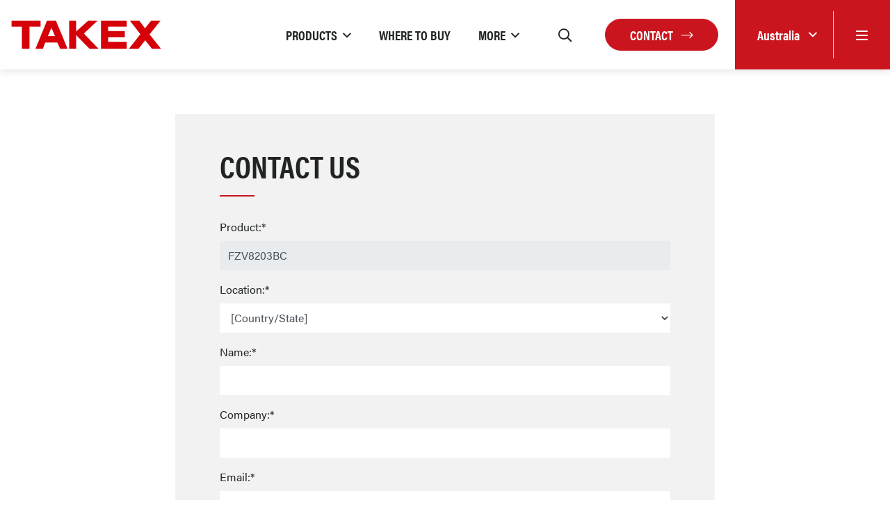

--- FILE ---
content_type: text/html; charset=UTF-8
request_url: https://takex.com/au/enquire?item=FZV8203BC
body_size: 9768
content:
<!DOCTYPE html>
<html lang="en">
<head>
    <meta charset="utf-8">
    <meta name="viewport" content="width=device-width, initial-scale=1">

    <!-- CSRF Token -->
    <meta name="csrf-token" content="MavE12qWvISlU6DdVGlixkIfyV2l5DY2RavCBHIx">

            <title>Takex</title>
    
        <meta name="stripe-key" content="">
    <link rel="canonical" href="https://takex.com/au/enquire">
    
    <script src="https://www.google.com/recaptcha/api.js" async defer></script>

    <link rel="stylesheet" href="https://use.typekit.net/niq0wcp.css">

    
    <!-- Styles -->
    <link href="/css/app.css" rel="stylesheet">
    <link rel="apple-touch-icon" sizes="57x57" href="/apple-icon-57x57.png">
    <link rel="apple-touch-icon" sizes="60x60" href="/apple-icon-60x60.png">
    <link rel="apple-touch-icon" sizes="72x72" href="/apple-icon-72x72.png">
    <link rel="apple-touch-icon" sizes="76x76" href="/apple-icon-76x76.png">
    <link rel="apple-touch-icon" sizes="114x114" href="/apple-icon-114x114.png">
    <link rel="apple-touch-icon" sizes="120x120" href="/apple-icon-120x120.png">
    <link rel="apple-touch-icon" sizes="144x144" href="/apple-icon-144x144.png">
    <link rel="apple-touch-icon" sizes="152x152" href="/apple-icon-152x152.png">
    <link rel="apple-touch-icon" sizes="180x180" href="/apple-icon-180x180.png">
    <link rel="icon" type="image/png" sizes="192x192" href="/android-icon-192x192.png">
    <link rel="icon" type="image/png" sizes="32x32" href="/favicon-32x32.png">
    <link rel="icon" type="image/png" sizes="96x96" href="/favicon-96x96.png">
    <link rel="icon" type="image/png" sizes="16x16" href="/favicon-16x16.png">
    <link rel="manifest" href="/manifest.json">
    <meta name="msapplication-TileColor" content="#ffffff">
    <meta name="msapplication-TileImage" content="/ms-icon-144x144.png">
    <meta name="theme-color" content="#ffffff">


    <!-- Global site tag (gtag.js) - Google Analytics -->
    <script async src="https://www.googletagmanager.com/gtag/js?id=G-3SCTCSD4TV"></script>
    <script>
        window.dataLayer = window.dataLayer || [];

        function gtag() {
            dataLayer.push(arguments);
        }
        gtag('js', new Date());

        gtag('config', 'G-3SCTCSD4TV');
    </script>

            
</head>

<body data-spy="scroll" data-target="#product-nav" data-offset="173">
<div id="app">
    
    <header class="header bg-white shadow">
    <div class="container-fluid pr-0">
        <div class="header__row d-flex justify-content-between">
            <div class="header__left d-flex align-items-center">
                <div class="header__logo">
                    <a href="/au">
                        <svg version="1.1" xmlns="http://www.w3.org/2000/svg" xmlns:xlink="http://www.w3.org/1999/xlink" x="0px" y="0px"
	 viewBox="0 0 407.7 80.4" style="enable-background:new 0 0 407.7 80.4;" xml:space="preserve">
<g>
	<polyline style="fill-rule:evenodd;clip-rule:evenodd;fill:#FFFFFF;" points="80.3,0 0,0 0,22.2 27.5,22.2 27.5,80.4 53.7,80.4 
		53.7,22.2 83.3,22.2 83.3,0 80.3,0 	"/>
	<polyline style="fill-rule:evenodd;clip-rule:evenodd;fill:#D50008;" points="3,3 80.3,3 80.3,19.2 50.8,19.2 50.8,77.4 30.5,77.4 
		30.5,19.2 3,19.2 3,3 	"/>
	<path style="fill-rule:evenodd;clip-rule:evenodd;fill:#FFFFFF;" d="M232.6,0h-26c0,0-21.3,18.7-28.4,24.9V0h-24.6v80.4h24.6v-32
		c7.5,7.6,31.6,32,31.6,32h32.6c0,0-38.5-39.3-42.3-43.2C204,33.5,240.2,0,240.2,0H232.6"/>
	<polyline style="fill-rule:evenodd;clip-rule:evenodd;fill:#D50008;" points="156.6,3 175.2,3 175.2,31.5 207.7,3 232.6,3 
		195.7,37.1 235.2,77.4 211,77.4 175.2,41.1 175.2,77.4 156.6,77.4 156.6,3 	"/>
	<polyline style="fill-rule:evenodd;clip-rule:evenodd;fill:#FFFFFF;" points="310,0 238.5,0 238.5,80.4 313,80.4 313,56 263.5,56 
		263.5,49.7 307.9,49.7 307.9,27.5 263.5,27.5 263.5,22.2 313,22.2 313,0 310,0 	"/>
	<polyline style="fill-rule:evenodd;clip-rule:evenodd;fill:#D50008;" points="241.5,3 310,3 310,19.2 260.5,19.2 260.5,30.5 
		304.9,30.5 304.9,46.7 260.5,46.7 260.5,59 310,59 310,77.4 241.5,77.4 241.5,3 	"/>
	<path style="fill-rule:evenodd;clip-rule:evenodd;fill:#FFFFFF;" d="M400.1,0h-26.3c0,0-11.6,14.1-15.1,18.4
		C355.4,14,344.9,0,344.9,0h-32.5c0,0,27.6,35.4,30.2,38.8c-2.6,3.3-32.9,41.7-32.9,41.7h33.1c0,0,12.9-16.2,16.5-20.6
		c3.5,4.4,16.5,20.6,16.5,20.6h31.9c0,0-30.2-37.6-32.9-41C377.4,36.1,406.3,0,406.3,0H400.1"/>
	<polyline style="fill-rule:evenodd;clip-rule:evenodd;fill:#D50008;" points="318.5,3 343.4,3 358.7,23.2 375.2,3 400.1,3 
		370.9,39.4 401.4,77.4 377.2,77.4 359.3,55 341.4,77.4 315.8,77.4 346.4,38.8 318.5,3 	"/>
	<path style="fill-rule:evenodd;clip-rule:evenodd;fill:#FFFFFF;" d="M121.1,0H95.5L62.2,80.4h26.5c0,0,4.9-13.7,6-16.7h28.2
		c1.3,2.7,8,16.7,8,16.7h25.9L123.1,0H121.1 M108.3,31.4c0,0,0.5-1.3,0.9-2c0.7,1.6,3.1,7.1,5,11.4h-9.8
		C106,36.8,108.3,31.4,108.3,31.4"/>
	<path style="fill-rule:evenodd;clip-rule:evenodd;fill:#D50008;" d="M121.1,3H97.5L66.7,77.4h19.9l6-16.7h32.2l8,16.7h19.6L121.1,3
		 M99.9,43.8c3.1-7.3,6.2-14.6,9.3-21.9c3.2,7.3,6.4,14.6,9.6,21.9H99.9z"/>
</g>
</svg>                    </a>
                </div>
            </div>

            <div class="header__right d-flex align-items-center justify-content-end">
                <div class="header__nav d-none d-xl-flex">
                                                                                            <div class="dropdown mega-menu">
                                <a href="#"
                                   class="mega-menu__link mega-menu__link--dropdown py-15 mx-3 dropdown-toggle d-flex align-items-center text-uppercase"
                                   data-toggle="dropdown" role="button" id="dropdownMenuLink1"
                                   aria-haspopup="true" aria-expanded="false"><span>Products</span></a>

                                <div class="dropdown-menu mega-menu__dropdown p-5" aria-labelledby="dropdownMenuLink1">
                                                                            <a href="/au/photoelectric-beams-home"
                                           class="text-uppercase sub-link">
                                            Photoelectric Beams
                                        </a>
                                                                            <a href="/au/pir-home"
                                           class="text-uppercase sub-link">
                                            PIR
                                        </a>
                                                                            <a href="/au/mmwave-presence-detection"
                                           class="text-uppercase sub-link">
                                            Presence Detection
                                        </a>
                                                                            <a href="/au/vape-detection"
                                           class="text-uppercase sub-link">
                                            Vape Detection
                                        </a>
                                                                            <a href="/au/attention-sensors-home"
                                           class="text-uppercase sub-link">
                                            Attention Sensors
                                        </a>
                                                                            <a href="/au/flame-sensors"
                                           class="text-uppercase sub-link">
                                            UV Flame Sensors
                                        </a>
                                                                            <a href="/au/glass-break-sensors"
                                           class="text-uppercase sub-link">
                                            Glass Break Sensors
                                        </a>
                                                                            <a href="/au/door-sensors-home"
                                           class="text-uppercase sub-link">
                                            Door Security &amp; Control
                                        </a>
                                                                            <a href="/au/beam-tower-enclosures"
                                           class="text-uppercase sub-link">
                                            Beam Tower Enclosures
                                        </a>
                                                                    </div>
                            </div>
                                                                                                <div>
                                <a href="/au/where-to-buy" class="mega-menu__link py-15 px-2 mx-3 d-flex align-items-center text-uppercase">
                                    <span>Where to Buy</span>
                                </a>
                            </div>
                                                                                                <div class="dropdown mega-menu">
                                <a href="#"
                                   class="mega-menu__link mega-menu__link--dropdown py-15 mx-3 dropdown-toggle d-flex align-items-center text-uppercase"
                                   data-toggle="dropdown" role="button" id="dropdownMenuLink3"
                                   aria-haspopup="true" aria-expanded="false"><span>More</span></a>

                                <div class="dropdown-menu mega-menu__dropdown p-5" aria-labelledby="dropdownMenuLink3">
                                                                            <a href="/au/news"
                                           class="text-uppercase sub-link">
                                            News &amp; Events
                                        </a>
                                                                            <a href="/au/guides"
                                           class="text-uppercase sub-link">
                                            Product Guides
                                        </a>
                                                                            <a href="/au/instructional-videos"
                                           class="text-uppercase sub-link">
                                            Instructional Videos
                                        </a>
                                                                            <a href="/au/product-catalogue"
                                           class="text-uppercase sub-link">
                                            Catalogues
                                        </a>
                                                                    </div>
                            </div>
                                                                                </div>

                <div class="header__search">
                    <search-input-header v-bind:searchterm="null" v-bind:region-slug="'au'"></search-input-header>
                </div>

                <div class="ml-25r mr-5 header__search-btn header__icon d-none d-xl-block"></div>

                
                    
                

                <a href="/au/contact" class="btn btn-red d-none d-md-block">Contact
                    <i class="fal ml-2 fa-long-arrow-right"></i>
                </a>

                <div class="header__region-menu bg-red d-flex align-self-stretch align-items-stretch ml-3 ml-md-4">
                    <div class="dropdown d-flex align-items-center">
                        <a class="dropdown-toggle text-white" href="#" role="button" id="dropdownMenuLink" data-toggle="dropdown" aria-haspopup="true" aria-expanded="false">
                            <span>Australia</span>
                        </a>

                        <div class="dropdown-menu dropdown-menu--regions shadow" aria-labelledby="dropdownMenuLink">
                                                            <a class="dropdown-item" href="/au/region?region=gb">UK &amp; EMEA
                                </a>
                                                            <a class="dropdown-item" href="/au/region?region=us">North America
                                </a>
                                                            <a class="dropdown-item active" href="/au/region?region=au">Australia
                                </a>
                                                            <a class="dropdown-item" href="/au/region?region=jp">Japan &amp; Asia
                                </a>
                                                            <a class="dropdown-item" href="/au/region?region=fr">France
                                </a>
                                                    </div>
                    </div>
                    <div class="header__icon header__menu-trigger menu-btn d-flex align-items-center border-left my-3 px-4 px-md-2r">
                        <i class="far fa-bars text-white"></i>
                    </div>
                </div>

            </div>
        </div>
    </div>
</header>

    <nav class="pushy pushy-right">

    <div class="pushy__content text-uppercase">
        <side-nav :menu-items="{&quot;3299&quot;:[{&quot;id&quot;:3300,&quot;menu_id&quot;:12,&quot;parent_id&quot;:3299,&quot;data&quot;:{&quot;id&quot;:1627312780402,&quot;item_id&quot;:50,&quot;item_type&quot;:&quot;App\\Model\\Page&quot;,&quot;name&quot;:null,&quot;link&quot;:null,&quot;default_name&quot;:&quot;Photoelectric Beams&quot;,&quot;default_link&quot;:&quot;\/photoelectric-beams-home&quot;},&quot;order&quot;:1,&quot;menu_itemable_id&quot;:50,&quot;menu_itemable_type&quot;:&quot;App\\Model\\Page&quot;,&quot;region_id&quot;:null,&quot;created_at&quot;:&quot;2025-11-18 10:16:02&quot;,&quot;updated_at&quot;:&quot;2025-11-18 10:16:02&quot;,&quot;deleted_at&quot;:null,&quot;menu_itemable&quot;:{&quot;id&quot;:50,&quot;heading&quot;:&quot;Photoelectric Beams&quot;,&quot;content&quot;:null,&quot;excerpt&quot;:&quot;Point-to-point infrared detection ideal for medium to long range perimeter intruder systems up to 200m \/ 660ft.&quot;,&quot;banners&quot;:[],&quot;template&quot;:null,&quot;meta_title&quot;:&quot;Photoelectric Beams&quot;,&quot;meta_description&quot;:&quot;Point-to-point infrared beams for medium to long range perimeter intruder detection up to 200m \/ 660ft.&quot;,&quot;region_id&quot;:3,&quot;created_at&quot;:&quot;2021-07-26 15:19:00&quot;,&quot;updated_at&quot;:&quot;2024-08-09 08:45:38&quot;,&quot;deleted_at&quot;:null,&quot;editing_id&quot;:0,&quot;editing_at&quot;:null,&quot;featured_image&quot;:[{&quot;image&quot;:&quot;\/storage\/featured_image\/cropped\/beams_1723193136.png&quot;,&quot;alt&quot;:null}],&quot;banner_type&quot;:1,&quot;video_title&quot;:null,&quot;video_text&quot;:null,&quot;show_search&quot;:1}},{&quot;id&quot;:3301,&quot;menu_id&quot;:12,&quot;parent_id&quot;:3299,&quot;data&quot;:{&quot;id&quot;:1627380751007,&quot;item_id&quot;:51,&quot;item_type&quot;:&quot;App\\Model\\Page&quot;,&quot;name&quot;:null,&quot;link&quot;:null,&quot;default_name&quot;:&quot;PIR&quot;,&quot;default_link&quot;:&quot;\/pir-home&quot;},&quot;order&quot;:2,&quot;menu_itemable_id&quot;:51,&quot;menu_itemable_type&quot;:&quot;App\\Model\\Page&quot;,&quot;region_id&quot;:null,&quot;created_at&quot;:&quot;2025-11-18 10:16:02&quot;,&quot;updated_at&quot;:&quot;2025-11-18 10:16:02&quot;,&quot;deleted_at&quot;:null,&quot;menu_itemable&quot;:{&quot;id&quot;:51,&quot;heading&quot;:&quot;PIR&quot;,&quot;content&quot;:null,&quot;excerpt&quot;:&quot;A choice of indoor and outdoor passive infrared sensors for volumetric protection of property.&quot;,&quot;banners&quot;:[],&quot;template&quot;:null,&quot;meta_title&quot;:&quot;Passive Infrared Sensors (PIR)&quot;,&quot;meta_description&quot;:&quot;A choice of indoor and outdoor passive infrared sensors for volumetric protection of property.&quot;,&quot;region_id&quot;:3,&quot;created_at&quot;:&quot;2021-07-27 10:12:18&quot;,&quot;updated_at&quot;:&quot;2025-12-09 12:26:36&quot;,&quot;deleted_at&quot;:null,&quot;editing_id&quot;:0,&quot;editing_at&quot;:null,&quot;featured_image&quot;:[{&quot;image&quot;:&quot;\/storage\/featured_image\/cropped\/pir-1_1723538792.png&quot;,&quot;alt&quot;:&quot;PIR&quot;}],&quot;banner_type&quot;:1,&quot;video_title&quot;:null,&quot;video_text&quot;:null,&quot;show_search&quot;:1}},{&quot;id&quot;:3302,&quot;menu_id&quot;:12,&quot;parent_id&quot;:3299,&quot;data&quot;:{&quot;id&quot;:1763460956026,&quot;item_id&quot;:225,&quot;item_type&quot;:&quot;App\\Model\\Page&quot;,&quot;name&quot;:null,&quot;link&quot;:null,&quot;default_name&quot;:&quot;Presence Detection&quot;,&quot;default_link&quot;:&quot;\/mmwave-presence-detection&quot;},&quot;order&quot;:3,&quot;menu_itemable_id&quot;:225,&quot;menu_itemable_type&quot;:&quot;App\\Model\\Page&quot;,&quot;region_id&quot;:null,&quot;created_at&quot;:&quot;2025-11-18 10:16:02&quot;,&quot;updated_at&quot;:&quot;2025-11-18 10:16:02&quot;,&quot;deleted_at&quot;:null,&quot;menu_itemable&quot;:{&quot;id&quot;:225,&quot;heading&quot;:&quot;Presence Detection&quot;,&quot;content&quot;:null,&quot;excerpt&quot;:&quot;A mmWave radar sensor engineered for precise presence detection, sensing even subtle human movements like breathing.&quot;,&quot;banners&quot;:[{&quot;image&quot;:&quot;\/storage\/banner\/cropped\/banner-mmwave_1752502202.png&quot;,&quot;title&quot;:&quot;mmWave Radar Presence Detection&quot;,&quot;subtitle&quot;:&quot;This cutting-edge presence sensor detects even the finest of human motion, including subtle breathing. Out of sight, out of mind.&quot;}],&quot;template&quot;:null,&quot;meta_title&quot;:&quot;MMW-3 | mmWave Radar Presence Detection&quot;,&quot;meta_description&quot;:&quot;This advanced sensor can detect even slight human motion, including subtle breathing, ensuring that no presence, whether moving or stationary, goes unnoticed.&quot;,&quot;region_id&quot;:3,&quot;created_at&quot;:&quot;2025-07-14 14:10:35&quot;,&quot;updated_at&quot;:&quot;2025-11-18 10:12:54&quot;,&quot;deleted_at&quot;:null,&quot;editing_id&quot;:0,&quot;editing_at&quot;:null,&quot;featured_image&quot;:[{&quot;image&quot;:&quot;\/storage\/featured_image\/cropped\/mmw_1763460727.png&quot;,&quot;alt&quot;:&quot;MMW-3&quot;}],&quot;banner_type&quot;:1,&quot;video_title&quot;:null,&quot;video_text&quot;:null,&quot;show_search&quot;:1}},{&quot;id&quot;:3303,&quot;menu_id&quot;:12,&quot;parent_id&quot;:3299,&quot;data&quot;:{&quot;id&quot;:1742895116825,&quot;item_id&quot;:207,&quot;item_type&quot;:&quot;App\\Model\\Page&quot;,&quot;name&quot;:null,&quot;link&quot;:null,&quot;default_name&quot;:&quot;Vape Detection&quot;,&quot;default_link&quot;:&quot;\/vape-detection&quot;},&quot;order&quot;:4,&quot;menu_itemable_id&quot;:207,&quot;menu_itemable_type&quot;:&quot;App\\Model\\Page&quot;,&quot;region_id&quot;:null,&quot;created_at&quot;:&quot;2025-11-18 10:16:02&quot;,&quot;updated_at&quot;:&quot;2025-11-18 10:16:02&quot;,&quot;deleted_at&quot;:null,&quot;menu_itemable&quot;:{&quot;id&quot;:207,&quot;heading&quot;:&quot;Vape Detection&quot;,&quot;content&quot;:null,&quot;excerpt&quot;:&quot;Designed to address the growing problem of vaping in schools, restrooms, &amp; other similar environments.&quot;,&quot;banners&quot;:[{&quot;image&quot;:&quot;\/storage\/banner\/cropped\/vape-sensor-web-banner_1742378257.png&quot;,&quot;title&quot;:&quot;Vape &amp; Smoking Detection Sensor: No License Fees, Simple Setup&quot;,&quot;subtitle&quot;:&quot;Get accurate, reliable vape and smoking detection for your school or business with our easy-to-install sensor. Enjoy one-time pricing with zero annual licence fees and a 5-year warranty included as standard.&quot;}],&quot;template&quot;:null,&quot;meta_title&quot;:&quot;VS-1000E | Vape Detection Sensor for School or Business&quot;,&quot;meta_description&quot;:&quot;Accurate, reliable vape &amp; smoking detection for your school or business. Easy-to-install, zero annual licence fees, and a 5-year warranty included as standard.&quot;,&quot;region_id&quot;:3,&quot;created_at&quot;:&quot;2025-03-19 09:57:10&quot;,&quot;updated_at&quot;:&quot;2025-06-06 10:27:19&quot;,&quot;deleted_at&quot;:null,&quot;editing_id&quot;:0,&quot;editing_at&quot;:null,&quot;featured_image&quot;:[{&quot;image&quot;:&quot;\/storage\/featured_image\/cropped\/vape-sensor_1742895079.png&quot;,&quot;alt&quot;:&quot;Vape Detection&quot;}],&quot;banner_type&quot;:1,&quot;video_title&quot;:null,&quot;video_text&quot;:null,&quot;show_search&quot;:1}},{&quot;id&quot;:3304,&quot;menu_id&quot;:12,&quot;parent_id&quot;:3299,&quot;data&quot;:{&quot;id&quot;:1628173569806,&quot;item_id&quot;:70,&quot;item_type&quot;:&quot;App\\Model\\Page&quot;,&quot;name&quot;:null,&quot;link&quot;:null,&quot;default_name&quot;:&quot;Attention Sensors&quot;,&quot;default_link&quot;:&quot;\/attention-sensors-home&quot;},&quot;order&quot;:5,&quot;menu_itemable_id&quot;:70,&quot;menu_itemable_type&quot;:&quot;App\\Model\\Page&quot;,&quot;region_id&quot;:null,&quot;created_at&quot;:&quot;2025-11-18 10:16:02&quot;,&quot;updated_at&quot;:&quot;2025-11-18 10:16:02&quot;,&quot;deleted_at&quot;:null,&quot;menu_itemable&quot;:{&quot;id&quot;:70,&quot;heading&quot;:&quot;Attention Sensors&quot;,&quot;content&quot;:null,&quot;excerpt&quot;:&quot;Use to provide welcome messages, protect emergency doors, deter intruders or to trigger warning messages.&quot;,&quot;banners&quot;:[],&quot;template&quot;:null,&quot;meta_title&quot;:&quot;Attention Sensors | Takex&quot;,&quot;meta_description&quot;:&quot;Use to provide welcome messages, protect emergency doors, deter intruders or to trigger warning messages.&quot;,&quot;region_id&quot;:3,&quot;created_at&quot;:&quot;2021-08-05 14:08:14&quot;,&quot;updated_at&quot;:&quot;2024-07-15 10:51:07&quot;,&quot;deleted_at&quot;:null,&quot;editing_id&quot;:0,&quot;editing_at&quot;:null,&quot;featured_image&quot;:[{&quot;image&quot;:&quot;\/storage\/featured_image\/cropped\/attention-sensor_1720779689.png&quot;,&quot;alt&quot;:null}],&quot;banner_type&quot;:1,&quot;video_title&quot;:null,&quot;video_text&quot;:null,&quot;show_search&quot;:1}},{&quot;id&quot;:3305,&quot;menu_id&quot;:12,&quot;parent_id&quot;:3299,&quot;data&quot;:{&quot;id&quot;:1627380824244,&quot;item_id&quot;:109,&quot;item_type&quot;:&quot;App\\Model\\Ecommerce\\ProductCategory&quot;,&quot;name&quot;:&quot;UV Flame Sensors&quot;,&quot;link&quot;:null,&quot;default_name&quot;:&quot;Flame Sensors&quot;,&quot;default_link&quot;:&quot;\/flame-sensors&quot;},&quot;order&quot;:6,&quot;menu_itemable_id&quot;:109,&quot;menu_itemable_type&quot;:&quot;App\\Model\\Ecommerce\\ProductCategory&quot;,&quot;region_id&quot;:null,&quot;created_at&quot;:&quot;2025-11-18 10:16:02&quot;,&quot;updated_at&quot;:&quot;2025-11-18 10:16:02&quot;,&quot;deleted_at&quot;:null,&quot;menu_itemable&quot;:{&quot;id&quot;:109,&quot;nav_code&quot;:0,&quot;heading&quot;:&quot;UV Flame Sensors&quot;,&quot;sub_heading&quot;:&quot;&quot;,&quot;content&quot;:&quot;&lt;p&gt;&lt;strong&gt;What if you could be alerted to a fire risk before it becomes a blaze?&lt;\/strong&gt;&lt;\/p&gt;\r\n&lt;p&gt;Most fire systems are designed to detect &amp;amp; suppress established fires... our range of hardwired &amp;amp; battery operated Ultraviolet sensors target fire PREVENTION.&lt;\/p&gt;\r\n&lt;p&gt;Designed to hook into your intruder alarm panel or used standalone to bring accurate, immediate attention to the use of cigarette lighters, matches, and other open-flame incendiary devices; whether of innocent or malicious intent.&lt;\/p&gt;\r\n&lt;p&gt;Ideal for EV &amp;amp; scooter charging, student accommodation, fuel, oil, &amp;amp; gas cylinder storage, or commercial and residential loft spaces.&lt;\/p&gt;&quot;,&quot;excerpt&quot;:&quot;Our UV sensors provide rapid flame detection, ideal for diesel engine rooms and open environments.&quot;,&quot;discount_group&quot;:null,&quot;banner_image&quot;:null,&quot;featured_image&quot;:[{&quot;image&quot;:&quot;\/storage\/featured_product_category_image\/cropped\/flame-sensor_1720777860.png&quot;,&quot;alt&quot;:&quot;Flame Sensor&quot;}],&quot;template&quot;:null,&quot;meta_title&quot;:&quot;Flame Sensors (Ultraviolet) | Takex&quot;,&quot;meta_description&quot;:&quot;Our UV sensors provide rapid flame detection, ideal for diesel engine rooms and open environments.&quot;,&quot;created_at&quot;:&quot;2021-04-29 09:00:00&quot;,&quot;updated_at&quot;:&quot;2024-09-26 09:14:30&quot;,&quot;deleted_at&quot;:null,&quot;editing_id&quot;:0,&quot;editing_at&quot;:null,&quot;region_id&quot;:1,&quot;accent_colour&quot;:&quot;orange&quot;,&quot;data_from&quot;:&quot;uk&quot;}},{&quot;id&quot;:3306,&quot;menu_id&quot;:12,&quot;parent_id&quot;:3299,&quot;data&quot;:{&quot;id&quot;:1627380830432,&quot;item_id&quot;:112,&quot;item_type&quot;:&quot;App\\Model\\Ecommerce\\ProductCategory&quot;,&quot;name&quot;:null,&quot;link&quot;:null,&quot;default_name&quot;:&quot;Glass Break Sensors&quot;,&quot;default_link&quot;:&quot;\/glass-break-sensors&quot;},&quot;order&quot;:7,&quot;menu_itemable_id&quot;:112,&quot;menu_itemable_type&quot;:&quot;App\\Model\\Ecommerce\\ProductCategory&quot;,&quot;region_id&quot;:null,&quot;created_at&quot;:&quot;2025-11-18 10:16:02&quot;,&quot;updated_at&quot;:&quot;2025-11-18 10:16:02&quot;,&quot;deleted_at&quot;:null,&quot;menu_itemable&quot;:{&quot;id&quot;:112,&quot;nav_code&quot;:0,&quot;heading&quot;:&quot;Glass Break Sensors&quot;,&quot;sub_heading&quot;:&quot;&quot;,&quot;content&quot;:&quot;&lt;p&gt;&lt;strong&gt;Our Glass Break Sensors use Ultrasound technology to detect both the cutting and breaking of glass.&lt;\/strong&gt;&lt;\/p&gt;\r\n&lt;p&gt;We&#039;ve designed them so that nothing has to be fitted on the glass itself, making it possible to cover numerous panes from just one device&lt;\/p&gt;&quot;,&quot;excerpt&quot;:&quot;Our Glass Break Sensors use Ultrasound technology to detect both the cutting and breaking of glass.&quot;,&quot;discount_group&quot;:null,&quot;banner_image&quot;:null,&quot;featured_image&quot;:[{&quot;image&quot;:&quot;\/storage\/featured_product_category_image\/cropped\/glass-break-sensor_1720777931.png&quot;,&quot;alt&quot;:null}],&quot;template&quot;:null,&quot;meta_title&quot;:&quot;Glass Break Sensors (Ultrasonic)&quot;,&quot;meta_description&quot;:&quot;Our Glass Break Sensors use Ultrasound technology to detect both the cutting and breaking of glass.&quot;,&quot;created_at&quot;:&quot;2021-04-29 09:00:00&quot;,&quot;updated_at&quot;:&quot;2024-07-12 09:52:14&quot;,&quot;deleted_at&quot;:null,&quot;editing_id&quot;:0,&quot;editing_at&quot;:null,&quot;region_id&quot;:1,&quot;accent_colour&quot;:&quot;blue&quot;,&quot;data_from&quot;:&quot;uk&quot;}},{&quot;id&quot;:3307,&quot;menu_id&quot;:12,&quot;parent_id&quot;:3299,&quot;data&quot;:{&quot;id&quot;:1731687637833,&quot;item_id&quot;:196,&quot;item_type&quot;:&quot;App\\Model\\Page&quot;,&quot;name&quot;:null,&quot;link&quot;:null,&quot;default_name&quot;:&quot;Door Security &amp; Control&quot;,&quot;default_link&quot;:&quot;\/door-sensors-home&quot;},&quot;order&quot;:8,&quot;menu_itemable_id&quot;:196,&quot;menu_itemable_type&quot;:&quot;App\\Model\\Page&quot;,&quot;region_id&quot;:null,&quot;created_at&quot;:&quot;2025-11-18 10:16:02&quot;,&quot;updated_at&quot;:&quot;2025-11-18 10:16:02&quot;,&quot;deleted_at&quot;:null,&quot;menu_itemable&quot;:{&quot;id&quot;:196,&quot;heading&quot;:&quot;Door Security &amp; Control&quot;,&quot;content&quot;:null,&quot;excerpt&quot;:&quot;A choice of sensors for a wide range of door applications, from storage facilities to commercial buildings.&quot;,&quot;banners&quot;:[],&quot;template&quot;:null,&quot;meta_title&quot;:&quot;Door Security &amp; Control&quot;,&quot;meta_description&quot;:&quot;Passive &amp; active infrared sensors for applications including auto-door control and overhead shutter security.&quot;,&quot;region_id&quot;:3,&quot;created_at&quot;:&quot;2024-11-15 14:51:23&quot;,&quot;updated_at&quot;:&quot;2025-05-29 08:19:23&quot;,&quot;deleted_at&quot;:null,&quot;editing_id&quot;:0,&quot;editing_at&quot;:null,&quot;featured_image&quot;:[{&quot;image&quot;:&quot;\/storage\/featured_image\/cropped\/rex-sensors_1748506632.png&quot;,&quot;alt&quot;:&quot;PS-530E Product Image&quot;}],&quot;banner_type&quot;:1,&quot;video_title&quot;:null,&quot;video_text&quot;:null,&quot;show_search&quot;:0}},{&quot;id&quot;:3308,&quot;menu_id&quot;:12,&quot;parent_id&quot;:3299,&quot;data&quot;:{&quot;id&quot;:1627380837238,&quot;item_id&quot;:110,&quot;item_type&quot;:&quot;App\\Model\\Ecommerce\\ProductCategory&quot;,&quot;name&quot;:null,&quot;link&quot;:null,&quot;default_name&quot;:&quot;Beam Tower Enclosures&quot;,&quot;default_link&quot;:&quot;\/beam-tower-enclosures&quot;},&quot;order&quot;:9,&quot;menu_itemable_id&quot;:110,&quot;menu_itemable_type&quot;:&quot;App\\Model\\Ecommerce\\ProductCategory&quot;,&quot;region_id&quot;:null,&quot;created_at&quot;:&quot;2025-11-18 10:16:02&quot;,&quot;updated_at&quot;:&quot;2025-11-18 10:16:02&quot;,&quot;deleted_at&quot;:null,&quot;menu_itemable&quot;:{&quot;id&quot;:110,&quot;nav_code&quot;:0,&quot;heading&quot;:&quot;Beam Tower Enclosures&quot;,&quot;sub_heading&quot;:&quot;&quot;,&quot;content&quot;:&quot;&lt;p&gt;&lt;strong&gt;As demand for more sophisticated security in today&amp;rsquo;s world is increasing, so too is the complexity of the intruder system.&lt;\/strong&gt;&lt;\/p&gt;\r\n&lt;p&gt;Vast tower systems containing multiple beam-sets guard high-risk assets and critical infrastructure, and provide discrete, highly reliable site protection for large domestic, commercial, and industrial premises. Layered with CCTV systems to ensure reliable detection activation and camera positioning, they provide a fully integrated perimeter detection solution.&lt;\/p&gt;\r\n&lt;p&gt;Our Beam Towers are available as attractive but rugged wall or floor-mounted units, in a choice of single- or double-sided options. Designed to frustrate and disrupt an intruder&#039;s attack timeline by disguising the number and position of beams, they provide a visual deterrent to discourage intrusion attempts in the first place, while detecting any breach of the perimeter to give you the time and intelligence needed to respond effectively.&lt;\/p&gt;\r\n&lt;p&gt;&lt;strong&gt;Standard heights are 1m, 1.5m, 2m and 3m.&lt;\/strong&gt;&lt;\/p&gt;&quot;,&quot;excerpt&quot;:&quot;Disguise the number and position of beams from intruders with our rugged wall or floor mount Towers.&quot;,&quot;discount_group&quot;:null,&quot;banner_image&quot;:null,&quot;featured_image&quot;:[{&quot;image&quot;:&quot;\/storage\/featured_product_category_image\/cropped\/beam-tower_1720779049.png&quot;,&quot;alt&quot;:&quot;Beam Tower Enclosure&quot;}],&quot;template&quot;:null,&quot;meta_title&quot;:&quot;Beam Tower Enclosures | Takex&quot;,&quot;meta_description&quot;:&quot;Disguise the number and position of beams from intruders with our rugged wall or floor mount towers from Takex.&quot;,&quot;created_at&quot;:&quot;2021-04-29 09:00:00&quot;,&quot;updated_at&quot;:&quot;2024-07-17 09:49:35&quot;,&quot;deleted_at&quot;:null,&quot;editing_id&quot;:0,&quot;editing_at&quot;:null,&quot;region_id&quot;:1,&quot;accent_colour&quot;:&quot;red&quot;,&quot;data_from&quot;:&quot;uk&quot;}}],&quot;3310&quot;:[{&quot;id&quot;:3311,&quot;menu_id&quot;:12,&quot;parent_id&quot;:3310,&quot;data&quot;:{&quot;id&quot;:1627388888496,&quot;item_id&quot;:13,&quot;item_type&quot;:&quot;App\\Model\\Category&quot;,&quot;name&quot;:null,&quot;link&quot;:null,&quot;default_name&quot;:&quot;News &amp; Events&quot;,&quot;default_link&quot;:&quot;\/news&quot;},&quot;order&quot;:1,&quot;menu_itemable_id&quot;:13,&quot;menu_itemable_type&quot;:&quot;App\\Model\\Category&quot;,&quot;region_id&quot;:null,&quot;created_at&quot;:&quot;2025-11-18 10:16:02&quot;,&quot;updated_at&quot;:&quot;2025-11-18 10:16:02&quot;,&quot;deleted_at&quot;:null,&quot;menu_itemable&quot;:{&quot;id&quot;:13,&quot;heading&quot;:&quot;News &amp; Events&quot;,&quot;content&quot;:&quot;&lt;p&gt;All the latest news releases, upcoming events and product updates from TAKEX.&lt;\/p&gt;&quot;,&quot;excerpt&quot;:null,&quot;template&quot;:null,&quot;meta_title&quot;:&quot;News &amp; Events | Takex AU&quot;,&quot;meta_description&quot;:&quot;All the latest news releases, upcoming events and product updates from TAKEX AU.&quot;,&quot;region_id&quot;:3,&quot;created_at&quot;:&quot;2021-07-27 12:27:55&quot;,&quot;updated_at&quot;:&quot;2025-04-30 13:10:54&quot;,&quot;deleted_at&quot;:null,&quot;editing_id&quot;:0,&quot;editing_at&quot;:null}},{&quot;id&quot;:3312,&quot;menu_id&quot;:12,&quot;parent_id&quot;:3310,&quot;data&quot;:{&quot;id&quot;:1627462594728,&quot;item_id&quot;:14,&quot;item_type&quot;:&quot;App\\Model\\Category&quot;,&quot;name&quot;:null,&quot;link&quot;:null,&quot;default_name&quot;:&quot;Product Guides&quot;,&quot;default_link&quot;:&quot;\/guides&quot;},&quot;order&quot;:2,&quot;menu_itemable_id&quot;:14,&quot;menu_itemable_type&quot;:&quot;App\\Model\\Category&quot;,&quot;region_id&quot;:null,&quot;created_at&quot;:&quot;2025-11-18 10:16:02&quot;,&quot;updated_at&quot;:&quot;2025-11-18 10:16:02&quot;,&quot;deleted_at&quot;:null,&quot;menu_itemable&quot;:{&quot;id&quot;:14,&quot;heading&quot;:&quot;Product Guides&quot;,&quot;content&quot;:&quot;&lt;p&gt;&lt;strong&gt;Looking for some help with our products? We&#039;ve created the following guides to try and answer any questions on product selection or installation.&lt;\/strong&gt;&lt;\/p&gt;\r\n&lt;p&gt;We&#039;ll be adding more so keep checking back for updates.&lt;\/p&gt;&quot;,&quot;excerpt&quot;:null,&quot;template&quot;:null,&quot;meta_title&quot;:&quot;Product Guides | Takex AU&quot;,&quot;meta_description&quot;:&quot;We&#039;ve created the following guides to try and answer any questions on product selection or installation.&quot;,&quot;region_id&quot;:3,&quot;created_at&quot;:&quot;2021-07-28 08:52:02&quot;,&quot;updated_at&quot;:&quot;2023-03-10 12:42:54&quot;,&quot;deleted_at&quot;:null,&quot;editing_id&quot;:0,&quot;editing_at&quot;:null}},{&quot;id&quot;:3313,&quot;menu_id&quot;:12,&quot;parent_id&quot;:3310,&quot;data&quot;:{&quot;id&quot;:1627482316327,&quot;item_id&quot;:56,&quot;item_type&quot;:&quot;App\\Model\\Page&quot;,&quot;name&quot;:null,&quot;link&quot;:null,&quot;default_name&quot;:&quot;Instructional Videos&quot;,&quot;default_link&quot;:&quot;\/instructional-videos&quot;},&quot;order&quot;:3,&quot;menu_itemable_id&quot;:56,&quot;menu_itemable_type&quot;:&quot;App\\Model\\Page&quot;,&quot;region_id&quot;:null,&quot;created_at&quot;:&quot;2025-11-18 10:16:02&quot;,&quot;updated_at&quot;:&quot;2025-11-18 10:16:02&quot;,&quot;deleted_at&quot;:null,&quot;menu_itemable&quot;:{&quot;id&quot;:56,&quot;heading&quot;:&quot;Instructional Videos&quot;,&quot;content&quot;:null,&quot;excerpt&quot;:null,&quot;banners&quot;:[],&quot;template&quot;:null,&quot;meta_title&quot;:&quot;Instructional Videos | Takex AU&quot;,&quot;meta_description&quot;:null,&quot;region_id&quot;:3,&quot;created_at&quot;:&quot;2021-07-28 14:24:51&quot;,&quot;updated_at&quot;:&quot;2024-08-15 08:31:02&quot;,&quot;deleted_at&quot;:null,&quot;editing_id&quot;:0,&quot;editing_at&quot;:null,&quot;featured_image&quot;:[{&quot;image&quot;:null,&quot;alt&quot;:null}],&quot;banner_type&quot;:1,&quot;video_title&quot;:null,&quot;video_text&quot;:null,&quot;show_search&quot;:1}},{&quot;id&quot;:3314,&quot;menu_id&quot;:12,&quot;parent_id&quot;:3310,&quot;data&quot;:{&quot;id&quot;:1678197572038,&quot;item_id&quot;:123,&quot;item_type&quot;:&quot;App\\Model\\Page&quot;,&quot;name&quot;:&quot;Catalogues&quot;,&quot;link&quot;:null,&quot;default_name&quot;:&quot;product-catalogue&quot;,&quot;default_link&quot;:&quot;\/product-catalogue&quot;},&quot;order&quot;:4,&quot;menu_itemable_id&quot;:123,&quot;menu_itemable_type&quot;:&quot;App\\Model\\Page&quot;,&quot;region_id&quot;:null,&quot;created_at&quot;:&quot;2025-11-18 10:16:02&quot;,&quot;updated_at&quot;:&quot;2025-11-18 10:16:02&quot;,&quot;deleted_at&quot;:null,&quot;menu_itemable&quot;:{&quot;id&quot;:123,&quot;heading&quot;:&quot;product-catalogue&quot;,&quot;content&quot;:null,&quot;excerpt&quot;:null,&quot;banners&quot;:[],&quot;template&quot;:null,&quot;meta_title&quot;:&quot;Security Sensors Product Catalogues | TAKEX&quot;,&quot;meta_description&quot;:&quot;We&#039;ve squeezed our range of Security Sensors into a single 4-page product catalogue, great for quick reference or a little offline read.&quot;,&quot;region_id&quot;:3,&quot;created_at&quot;:&quot;2023-03-07 11:02:29&quot;,&quot;updated_at&quot;:&quot;2023-03-07 11:08:01&quot;,&quot;deleted_at&quot;:null,&quot;editing_id&quot;:0,&quot;editing_at&quot;:null,&quot;featured_image&quot;:[{&quot;image&quot;:null,&quot;alt&quot;:null}],&quot;banner_type&quot;:1,&quot;video_title&quot;:null,&quot;video_text&quot;:null,&quot;show_search&quot;:0}}],&quot;root&quot;:[{&quot;id&quot;:3299,&quot;menu_id&quot;:12,&quot;parent_id&quot;:null,&quot;data&quot;:{&quot;id&quot;:1627312776779,&quot;item_id&quot;:null,&quot;item_type&quot;:null,&quot;name&quot;:&quot;Products&quot;,&quot;link&quot;:null,&quot;default_name&quot;:null,&quot;default_link&quot;:null},&quot;order&quot;:1,&quot;menu_itemable_id&quot;:null,&quot;menu_itemable_type&quot;:null,&quot;region_id&quot;:null,&quot;created_at&quot;:&quot;2025-11-18 10:16:02&quot;,&quot;updated_at&quot;:&quot;2025-11-18 10:16:02&quot;,&quot;deleted_at&quot;:null,&quot;menu_itemable&quot;:null},{&quot;id&quot;:3309,&quot;menu_id&quot;:12,&quot;parent_id&quot;:null,&quot;data&quot;:{&quot;id&quot;:1746525245481,&quot;item_id&quot;:210,&quot;item_type&quot;:&quot;App\\Model\\Page&quot;,&quot;name&quot;:null,&quot;link&quot;:null,&quot;default_name&quot;:&quot;Where to Buy&quot;,&quot;default_link&quot;:&quot;\/where-to-buy&quot;},&quot;order&quot;:2,&quot;menu_itemable_id&quot;:210,&quot;menu_itemable_type&quot;:&quot;App\\Model\\Page&quot;,&quot;region_id&quot;:null,&quot;created_at&quot;:&quot;2025-11-18 10:16:02&quot;,&quot;updated_at&quot;:&quot;2025-11-18 10:16:02&quot;,&quot;deleted_at&quot;:null,&quot;menu_itemable&quot;:{&quot;id&quot;:210,&quot;heading&quot;:&quot;Where to Buy&quot;,&quot;content&quot;:null,&quot;excerpt&quot;:null,&quot;banners&quot;:[],&quot;template&quot;:null,&quot;meta_title&quot;:&quot;TAKEX Australia | Where to Buy&quot;,&quot;meta_description&quot;:&quot;We&#039;ve partnered with leading Distributors across the Security Industry, delivering high-performance Detection to installers &amp; systems integrators nationwide.&quot;,&quot;region_id&quot;:3,&quot;created_at&quot;:&quot;2025-05-06 09:39:55&quot;,&quot;updated_at&quot;:&quot;2025-05-07 09:06:24&quot;,&quot;deleted_at&quot;:null,&quot;editing_id&quot;:0,&quot;editing_at&quot;:null,&quot;featured_image&quot;:[{&quot;image&quot;:null,&quot;alt&quot;:null}],&quot;banner_type&quot;:1,&quot;video_title&quot;:null,&quot;video_text&quot;:null,&quot;show_search&quot;:1}},{&quot;id&quot;:3310,&quot;menu_id&quot;:12,&quot;parent_id&quot;:null,&quot;data&quot;:{&quot;id&quot;:1627462579491,&quot;item_id&quot;:null,&quot;item_type&quot;:null,&quot;name&quot;:&quot;More&quot;,&quot;link&quot;:null,&quot;default_name&quot;:null,&quot;default_link&quot;:null},&quot;order&quot;:3,&quot;menu_itemable_id&quot;:null,&quot;menu_itemable_type&quot;:null,&quot;region_id&quot;:null,&quot;created_at&quot;:&quot;2025-11-18 10:16:02&quot;,&quot;updated_at&quot;:&quot;2025-11-18 10:16:02&quot;,&quot;deleted_at&quot;:null,&quot;menu_itemable&quot;:null}]}" :region-slug="'au'"></side-nav>

        <div class="mx-25r my-2r">
                                        <a href="/au/contact" class="pushy__nav-link">
                    Contact
                </a>
                            <a href="/au/about" class="pushy__nav-link">
                    About
                </a>
                            <a href="/au/news" class="pushy__nav-link">
                    News &amp; Events
                </a>
                            <a href="/au/legal-statement" class="pushy__nav-link">
                    Legal Statement
                </a>
                                </div>

        <hr class="m-0">

        <div class="mx-25r mt-2r mb-4">
            <a href="tel:+61(3)95442477" class="pushy__nav-link ">+61 (3) 9544 2477</a>
            <a href="/cdn-cgi/l/email-protection#c3acb99cb0a2afa6b083b7a2a8a6bbeda0acae" class="pushy__nav-link "><span class="__cf_email__" data-cfemail="86e9fcd9f5e7eae3f5c6f2e7ede3fea8e5e9eb">[email&#160;protected]</span></a>
        </div>
        <div class="mx-25r pushy__social mb-3">
                                    
                            <a class="text-black" href="//www.linkedin.com/company/takex" target="_blank"><i class="fab fa-linkedin"></i></a>
                    </div>
    </div>
</nav>

<!-- site overlay -->
<div class="site-overlay"></div>

    
<div class="article-ctn content bg-offwhite">
    <div class="container-xmd mx-auto px-md-5 px-xxxl-3">

        <div class="bg-white flex-fill p-3 px-md-5 px-lg-6 pt-lg-6 pb-lg-6 position-relative">

            <div class="content__body">
                <div class="content__form p-4 p-md-2r px-xl-6 py-xl-5 bg-lightgrey flex-fill">
                    <h3 class="slice__heading text--uppercase">Contact Us</h3>

                    <div class="mt-4 mt-md-2r">
                                                <form method="post" action="/au/form/submit" id="enquiry_form">
                            <input type="hidden" name="_token" value="MavE12qWvISlU6DdVGlixkIfyV2l5DY2RavCBHIx">                            <div class="form-group">
                                <label for="product">Product:*</label>
                                <input id="product" name="product" type="text" class="form-control" value="FZV8203BC" readonly required>
                            </div>
                                                            <div class="form-group">
                                    <label for="area">Location:*</label>
                                    <select id="area" name="area" class="form-control" required>
                                        <option value="" disabled selected>[Country/State]</option>
                                                                                    <option value="0">Australia (AU)</option>
                                                                                    <option value="1">Cook Islands (CK)</option>
                                                                                    <option value="2">Fiji (FJ)</option>
                                                                                    <option value="3">Kiribati (KI)</option>
                                                                                    <option value="4">Marshall Islands (MH)</option>
                                                                                    <option value="5">Micronesia, Federated States of (FM)</option>
                                                                                    <option value="6">Nauru (NR)</option>
                                                                                    <option value="7">New Zealand (NZ)</option>
                                                                                    <option value="8">Niue (NU)</option>
                                                                                    <option value="9">Norfolk Island (NF)</option>
                                                                                    <option value="10">Palau (PW)</option>
                                                                                    <option value="11">Papua New Guinea (PG)</option>
                                                                                    <option value="12">Samoa (WS)</option>
                                                                                    <option value="13">Solomon Islands (sb)</option>
                                                                                    <option value="14">Tokelau (TK)</option>
                                                                                    <option value="15">Tonga (TO)</option>
                                                                                    <option value="16">Tuvalu (TV)</option>
                                                                                    <option value="17">Vanuatu (VU)</option>
                                                                            </select>
                                </div>
                                                        <div class="form-group">
                                <label for="name">Name:*</label>
                                <input id="name" name="name" type="text" class="form-control" required>
                            </div>
                            <div class="form-group">
                                <label for="name">Company:*</label>
                                <input id="company" name="company" type="text" class="form-control" required>
                            </div>
                            <div class="form-group">
                                <label for="contactEmail">Email:*</label>
                                <input id="contactEmail" name="email" type="email" class="form-control" required>
                            </div>
                            <div class="form-group">
                                <label for="contactTel">Telephone:*</label>
                                <input id="contactTel" name="tel" type="text" class="form-control" required>
                            </div>
                            <div class="form-group">
                                <label for="contactMessage">Message:*</label>
                                <textarea id="contactMessage" name="enquiry" type="text" class="form-control" rows="2" required></textarea>
                            </div>
                            <div class="custom-control custom-checkbox mb-4">
                                <input type="checkbox" name="newsletter" value="1" class="custom-control-input" id="customCheck1" checked>
                                <label class="custom-control-label" for="customCheck1"><strong>Join #TeamTAKEX to receive latest news releases and product updates by email</strong>.<br><span class="small">Please untick this box if you <strong>do not</strong> want this. You can unsubscribe at any time.</span></label>
                            </div>
                            
                            <div class="text-right">
                                <input type="hidden" name="form" value="enquire">
                                <div class="g-recaptcha d-flex justify-content-end mb-3" data-sitekey="6LfNLPMbAAAAANaTFoZrkmSnFkiFzbuQcRYZMZS2"></div>
                                <div class="small my-3 text-right">By submitting this form you agree to our privacy policy</div>
                                <button type="submit" id="enquiry_submit" class="btn btn-red">Submit <i class="fal fa-fw fa-long-arrow-right"></i></button>
                            </div>
                        </form>
                    </div>
                </div>
            </div>

        </div>

    </div>
</div>


    <footer class="footer bg-dblack py-4 py-lg-6">
    <div class="container-md">
        <div class="">
            <div class="row align-items-center mb-4 mb-xl-5">
                <div class="col-12 col-lg-3">
                    <div class="footer__logo">
                        <a href="/au">
                            <svg version="1.1" xmlns="http://www.w3.org/2000/svg" xmlns:xlink="http://www.w3.org/1999/xlink" x="0px" y="0px"
	 viewBox="0 0 407.7 80.4" style="enable-background:new 0 0 407.7 80.4;" xml:space="preserve">
<g>
	<polyline style="fill-rule:evenodd;clip-rule:evenodd;fill:#FFFFFF;" points="80.3,0 0,0 0,22.2 27.5,22.2 27.5,80.4 53.7,80.4 
		53.7,22.2 83.3,22.2 83.3,0 80.3,0 	"/>
	<polyline style="fill-rule:evenodd;clip-rule:evenodd;fill:#D50008;" points="3,3 80.3,3 80.3,19.2 50.8,19.2 50.8,77.4 30.5,77.4 
		30.5,19.2 3,19.2 3,3 	"/>
	<path style="fill-rule:evenodd;clip-rule:evenodd;fill:#FFFFFF;" d="M232.6,0h-26c0,0-21.3,18.7-28.4,24.9V0h-24.6v80.4h24.6v-32
		c7.5,7.6,31.6,32,31.6,32h32.6c0,0-38.5-39.3-42.3-43.2C204,33.5,240.2,0,240.2,0H232.6"/>
	<polyline style="fill-rule:evenodd;clip-rule:evenodd;fill:#D50008;" points="156.6,3 175.2,3 175.2,31.5 207.7,3 232.6,3 
		195.7,37.1 235.2,77.4 211,77.4 175.2,41.1 175.2,77.4 156.6,77.4 156.6,3 	"/>
	<polyline style="fill-rule:evenodd;clip-rule:evenodd;fill:#FFFFFF;" points="310,0 238.5,0 238.5,80.4 313,80.4 313,56 263.5,56 
		263.5,49.7 307.9,49.7 307.9,27.5 263.5,27.5 263.5,22.2 313,22.2 313,0 310,0 	"/>
	<polyline style="fill-rule:evenodd;clip-rule:evenodd;fill:#D50008;" points="241.5,3 310,3 310,19.2 260.5,19.2 260.5,30.5 
		304.9,30.5 304.9,46.7 260.5,46.7 260.5,59 310,59 310,77.4 241.5,77.4 241.5,3 	"/>
	<path style="fill-rule:evenodd;clip-rule:evenodd;fill:#FFFFFF;" d="M400.1,0h-26.3c0,0-11.6,14.1-15.1,18.4
		C355.4,14,344.9,0,344.9,0h-32.5c0,0,27.6,35.4,30.2,38.8c-2.6,3.3-32.9,41.7-32.9,41.7h33.1c0,0,12.9-16.2,16.5-20.6
		c3.5,4.4,16.5,20.6,16.5,20.6h31.9c0,0-30.2-37.6-32.9-41C377.4,36.1,406.3,0,406.3,0H400.1"/>
	<polyline style="fill-rule:evenodd;clip-rule:evenodd;fill:#D50008;" points="318.5,3 343.4,3 358.7,23.2 375.2,3 400.1,3 
		370.9,39.4 401.4,77.4 377.2,77.4 359.3,55 341.4,77.4 315.8,77.4 346.4,38.8 318.5,3 	"/>
	<path style="fill-rule:evenodd;clip-rule:evenodd;fill:#FFFFFF;" d="M121.1,0H95.5L62.2,80.4h26.5c0,0,4.9-13.7,6-16.7h28.2
		c1.3,2.7,8,16.7,8,16.7h25.9L123.1,0H121.1 M108.3,31.4c0,0,0.5-1.3,0.9-2c0.7,1.6,3.1,7.1,5,11.4h-9.8
		C106,36.8,108.3,31.4,108.3,31.4"/>
	<path style="fill-rule:evenodd;clip-rule:evenodd;fill:#D50008;" d="M121.1,3H97.5L66.7,77.4h19.9l6-16.7h32.2l8,16.7h19.6L121.1,3
		 M99.9,43.8c3.1-7.3,6.2-14.6,9.3-21.9c3.2,7.3,6.4,14.6,9.6,21.9H99.9z"/>
</g>
</svg>                        </a>
                    </div>
                </div>
            </div>
            <div class="row flex-lg-row-reverse flex-xl-row">
                <div class="col-12 d-lg-none d-xl-block col-lg-4 d-flex align-items-end d-lg-block mb-lg-0">
                    <div class="footer__details w-100 pl-lg-0 mt-lg-2 d-xl-flex flex-column justify-content-between">
                        <div>
                            <p class="font-weight-bold mb-0 mb-lg-4">
                                <a class="d-inline-block mb-1" href="tel:+61(3)95442477"><span class="font-weight-normal text-red">T:</span> +61 (3) 9544 2477</a><br>
                                <a class="d-inline-block" href="/cdn-cgi/l/email-protection#49692633163a28252c3a093d28222c31672a2624"><span class="font-weight-normal text-red">E:</span> <span class="__cf_email__" data-cfemail="8be4f1d4f8eae7eef8cbffeae0eef3a5e8e4e6">[email&#160;protected]</span></a>
                            </p>
                            <p class="mb-4 d-none d-lg-block">TAKEX AMERICA INC
                                <br>4/15 Howleys Road Notting Hill VIC 3168 Australia</p>
                        </div>

                        <div class="my-4 d-none d-md-block">
                                                                                        <a class="h4 mb-0 mr-25 " href="//www.linkedin.com/company/takex" target="_blank"><i class="fab fa-linkedin-in"></i></a>
                                                                                </div>

                    </div>
                </div>
                <div class="col-12 col-lg-8 mt-5 mt-md-0">
                    <div class="row">
                                                    <div class="col-6 col-md-4 d-flex flex-column mb-4 mb-lg-0">
                                <h4 class="footer__title mb-3">
                                    Security
                                </h4>
                                                                    <a href="/au/photoelectric-beams-home" class="footer__link">Photoelectric Beams</a>
                                                                    <a href="/au/pir-home" class="footer__link">PIR</a>
                                                                    <a href="/au/mmwave-presence-detection" class="footer__link">Presence Detection</a>
                                                                    <a href="/au/vape-detection" class="footer__link">Vape Detection</a>
                                                                    <a href="/au/attention-sensors-home" class="footer__link">Attention Sensors</a>
                                                                    <a href="/au/flame-sensors" class="footer__link">UV Flame Sensors</a>
                                                                    <a href="/au/glass-break-sensors" class="footer__link">Glass Break Sensors</a>
                                                                    <a href="/au/door-sensors-home" class="footer__link">Door Security &amp; Control</a>
                                                                    <a href="/au/beam-tower-enclosures" class="footer__link">Beam Tower Enclosures</a>
                                                            </div>
                                                                                                    <div class="col-6 col-md-4 d-flex flex-column">
                                <h4 class="footer__title mb-3">
                                    About
                                </h4>
                                                                    <a href="/au/contact" class="footer__link">Contact Us</a>
                                                                    <a href="/au/about" class="footer__link">About</a>
                                                                    <a href="/au/where-to-buy" class="footer__link">Where to Buy</a>
                                                                    <a href="/au/news" class="footer__link">News &amp; Events</a>
                                                                    <a href="/au/legal-statement" class="footer__link">Legal Statement</a>
                                                            </div>
                                                <div class="col-6 d-md-none">
                                                                                        <a class="h4 mb-0 mr-25 " href="//www.linkedin.com/company/takex" target="_blank"><i class="fab fa-linkedin-in"></i></a>
                                                                                </div>
                    </div>
                </div>
            </div>
        </div>
        <div class="small d-flex justify-content-md-start text-white mt-4 mt-md-0">
            
            <div>© Copyright 2021 TAKEX EUROPE LTD.</div>
        </div>
    </div>

</footer>

</div>
<script data-cfasync="false" src="/cdn-cgi/scripts/5c5dd728/cloudflare-static/email-decode.min.js"></script><script src="https://maps.googleapis.com/maps/api/js?key=AIzaSyD6LeGIgkY6Bh-T0GhCK_LO88M-F6fCcfg&callback=initMap"></script>
<script src="/js/app.js"></script>
<!-- Scripts -->


<script defer src="https://static.cloudflareinsights.com/beacon.min.js/vcd15cbe7772f49c399c6a5babf22c1241717689176015" integrity="sha512-ZpsOmlRQV6y907TI0dKBHq9Md29nnaEIPlkf84rnaERnq6zvWvPUqr2ft8M1aS28oN72PdrCzSjY4U6VaAw1EQ==" data-cf-beacon='{"version":"2024.11.0","token":"d1d6f4675bf44868974479eeb52c99bc","r":1,"server_timing":{"name":{"cfCacheStatus":true,"cfEdge":true,"cfExtPri":true,"cfL4":true,"cfOrigin":true,"cfSpeedBrain":true},"location_startswith":null}}' crossorigin="anonymous"></script>
</body>
</html>


--- FILE ---
content_type: text/html; charset=utf-8
request_url: https://www.google.com/recaptcha/api2/anchor?ar=1&k=6LfNLPMbAAAAANaTFoZrkmSnFkiFzbuQcRYZMZS2&co=aHR0cHM6Ly90YWtleC5jb206NDQz&hl=en&v=PoyoqOPhxBO7pBk68S4YbpHZ&size=normal&anchor-ms=20000&execute-ms=30000&cb=74bup1gv9g51
body_size: 49398
content:
<!DOCTYPE HTML><html dir="ltr" lang="en"><head><meta http-equiv="Content-Type" content="text/html; charset=UTF-8">
<meta http-equiv="X-UA-Compatible" content="IE=edge">
<title>reCAPTCHA</title>
<style type="text/css">
/* cyrillic-ext */
@font-face {
  font-family: 'Roboto';
  font-style: normal;
  font-weight: 400;
  font-stretch: 100%;
  src: url(//fonts.gstatic.com/s/roboto/v48/KFO7CnqEu92Fr1ME7kSn66aGLdTylUAMa3GUBHMdazTgWw.woff2) format('woff2');
  unicode-range: U+0460-052F, U+1C80-1C8A, U+20B4, U+2DE0-2DFF, U+A640-A69F, U+FE2E-FE2F;
}
/* cyrillic */
@font-face {
  font-family: 'Roboto';
  font-style: normal;
  font-weight: 400;
  font-stretch: 100%;
  src: url(//fonts.gstatic.com/s/roboto/v48/KFO7CnqEu92Fr1ME7kSn66aGLdTylUAMa3iUBHMdazTgWw.woff2) format('woff2');
  unicode-range: U+0301, U+0400-045F, U+0490-0491, U+04B0-04B1, U+2116;
}
/* greek-ext */
@font-face {
  font-family: 'Roboto';
  font-style: normal;
  font-weight: 400;
  font-stretch: 100%;
  src: url(//fonts.gstatic.com/s/roboto/v48/KFO7CnqEu92Fr1ME7kSn66aGLdTylUAMa3CUBHMdazTgWw.woff2) format('woff2');
  unicode-range: U+1F00-1FFF;
}
/* greek */
@font-face {
  font-family: 'Roboto';
  font-style: normal;
  font-weight: 400;
  font-stretch: 100%;
  src: url(//fonts.gstatic.com/s/roboto/v48/KFO7CnqEu92Fr1ME7kSn66aGLdTylUAMa3-UBHMdazTgWw.woff2) format('woff2');
  unicode-range: U+0370-0377, U+037A-037F, U+0384-038A, U+038C, U+038E-03A1, U+03A3-03FF;
}
/* math */
@font-face {
  font-family: 'Roboto';
  font-style: normal;
  font-weight: 400;
  font-stretch: 100%;
  src: url(//fonts.gstatic.com/s/roboto/v48/KFO7CnqEu92Fr1ME7kSn66aGLdTylUAMawCUBHMdazTgWw.woff2) format('woff2');
  unicode-range: U+0302-0303, U+0305, U+0307-0308, U+0310, U+0312, U+0315, U+031A, U+0326-0327, U+032C, U+032F-0330, U+0332-0333, U+0338, U+033A, U+0346, U+034D, U+0391-03A1, U+03A3-03A9, U+03B1-03C9, U+03D1, U+03D5-03D6, U+03F0-03F1, U+03F4-03F5, U+2016-2017, U+2034-2038, U+203C, U+2040, U+2043, U+2047, U+2050, U+2057, U+205F, U+2070-2071, U+2074-208E, U+2090-209C, U+20D0-20DC, U+20E1, U+20E5-20EF, U+2100-2112, U+2114-2115, U+2117-2121, U+2123-214F, U+2190, U+2192, U+2194-21AE, U+21B0-21E5, U+21F1-21F2, U+21F4-2211, U+2213-2214, U+2216-22FF, U+2308-230B, U+2310, U+2319, U+231C-2321, U+2336-237A, U+237C, U+2395, U+239B-23B7, U+23D0, U+23DC-23E1, U+2474-2475, U+25AF, U+25B3, U+25B7, U+25BD, U+25C1, U+25CA, U+25CC, U+25FB, U+266D-266F, U+27C0-27FF, U+2900-2AFF, U+2B0E-2B11, U+2B30-2B4C, U+2BFE, U+3030, U+FF5B, U+FF5D, U+1D400-1D7FF, U+1EE00-1EEFF;
}
/* symbols */
@font-face {
  font-family: 'Roboto';
  font-style: normal;
  font-weight: 400;
  font-stretch: 100%;
  src: url(//fonts.gstatic.com/s/roboto/v48/KFO7CnqEu92Fr1ME7kSn66aGLdTylUAMaxKUBHMdazTgWw.woff2) format('woff2');
  unicode-range: U+0001-000C, U+000E-001F, U+007F-009F, U+20DD-20E0, U+20E2-20E4, U+2150-218F, U+2190, U+2192, U+2194-2199, U+21AF, U+21E6-21F0, U+21F3, U+2218-2219, U+2299, U+22C4-22C6, U+2300-243F, U+2440-244A, U+2460-24FF, U+25A0-27BF, U+2800-28FF, U+2921-2922, U+2981, U+29BF, U+29EB, U+2B00-2BFF, U+4DC0-4DFF, U+FFF9-FFFB, U+10140-1018E, U+10190-1019C, U+101A0, U+101D0-101FD, U+102E0-102FB, U+10E60-10E7E, U+1D2C0-1D2D3, U+1D2E0-1D37F, U+1F000-1F0FF, U+1F100-1F1AD, U+1F1E6-1F1FF, U+1F30D-1F30F, U+1F315, U+1F31C, U+1F31E, U+1F320-1F32C, U+1F336, U+1F378, U+1F37D, U+1F382, U+1F393-1F39F, U+1F3A7-1F3A8, U+1F3AC-1F3AF, U+1F3C2, U+1F3C4-1F3C6, U+1F3CA-1F3CE, U+1F3D4-1F3E0, U+1F3ED, U+1F3F1-1F3F3, U+1F3F5-1F3F7, U+1F408, U+1F415, U+1F41F, U+1F426, U+1F43F, U+1F441-1F442, U+1F444, U+1F446-1F449, U+1F44C-1F44E, U+1F453, U+1F46A, U+1F47D, U+1F4A3, U+1F4B0, U+1F4B3, U+1F4B9, U+1F4BB, U+1F4BF, U+1F4C8-1F4CB, U+1F4D6, U+1F4DA, U+1F4DF, U+1F4E3-1F4E6, U+1F4EA-1F4ED, U+1F4F7, U+1F4F9-1F4FB, U+1F4FD-1F4FE, U+1F503, U+1F507-1F50B, U+1F50D, U+1F512-1F513, U+1F53E-1F54A, U+1F54F-1F5FA, U+1F610, U+1F650-1F67F, U+1F687, U+1F68D, U+1F691, U+1F694, U+1F698, U+1F6AD, U+1F6B2, U+1F6B9-1F6BA, U+1F6BC, U+1F6C6-1F6CF, U+1F6D3-1F6D7, U+1F6E0-1F6EA, U+1F6F0-1F6F3, U+1F6F7-1F6FC, U+1F700-1F7FF, U+1F800-1F80B, U+1F810-1F847, U+1F850-1F859, U+1F860-1F887, U+1F890-1F8AD, U+1F8B0-1F8BB, U+1F8C0-1F8C1, U+1F900-1F90B, U+1F93B, U+1F946, U+1F984, U+1F996, U+1F9E9, U+1FA00-1FA6F, U+1FA70-1FA7C, U+1FA80-1FA89, U+1FA8F-1FAC6, U+1FACE-1FADC, U+1FADF-1FAE9, U+1FAF0-1FAF8, U+1FB00-1FBFF;
}
/* vietnamese */
@font-face {
  font-family: 'Roboto';
  font-style: normal;
  font-weight: 400;
  font-stretch: 100%;
  src: url(//fonts.gstatic.com/s/roboto/v48/KFO7CnqEu92Fr1ME7kSn66aGLdTylUAMa3OUBHMdazTgWw.woff2) format('woff2');
  unicode-range: U+0102-0103, U+0110-0111, U+0128-0129, U+0168-0169, U+01A0-01A1, U+01AF-01B0, U+0300-0301, U+0303-0304, U+0308-0309, U+0323, U+0329, U+1EA0-1EF9, U+20AB;
}
/* latin-ext */
@font-face {
  font-family: 'Roboto';
  font-style: normal;
  font-weight: 400;
  font-stretch: 100%;
  src: url(//fonts.gstatic.com/s/roboto/v48/KFO7CnqEu92Fr1ME7kSn66aGLdTylUAMa3KUBHMdazTgWw.woff2) format('woff2');
  unicode-range: U+0100-02BA, U+02BD-02C5, U+02C7-02CC, U+02CE-02D7, U+02DD-02FF, U+0304, U+0308, U+0329, U+1D00-1DBF, U+1E00-1E9F, U+1EF2-1EFF, U+2020, U+20A0-20AB, U+20AD-20C0, U+2113, U+2C60-2C7F, U+A720-A7FF;
}
/* latin */
@font-face {
  font-family: 'Roboto';
  font-style: normal;
  font-weight: 400;
  font-stretch: 100%;
  src: url(//fonts.gstatic.com/s/roboto/v48/KFO7CnqEu92Fr1ME7kSn66aGLdTylUAMa3yUBHMdazQ.woff2) format('woff2');
  unicode-range: U+0000-00FF, U+0131, U+0152-0153, U+02BB-02BC, U+02C6, U+02DA, U+02DC, U+0304, U+0308, U+0329, U+2000-206F, U+20AC, U+2122, U+2191, U+2193, U+2212, U+2215, U+FEFF, U+FFFD;
}
/* cyrillic-ext */
@font-face {
  font-family: 'Roboto';
  font-style: normal;
  font-weight: 500;
  font-stretch: 100%;
  src: url(//fonts.gstatic.com/s/roboto/v48/KFO7CnqEu92Fr1ME7kSn66aGLdTylUAMa3GUBHMdazTgWw.woff2) format('woff2');
  unicode-range: U+0460-052F, U+1C80-1C8A, U+20B4, U+2DE0-2DFF, U+A640-A69F, U+FE2E-FE2F;
}
/* cyrillic */
@font-face {
  font-family: 'Roboto';
  font-style: normal;
  font-weight: 500;
  font-stretch: 100%;
  src: url(//fonts.gstatic.com/s/roboto/v48/KFO7CnqEu92Fr1ME7kSn66aGLdTylUAMa3iUBHMdazTgWw.woff2) format('woff2');
  unicode-range: U+0301, U+0400-045F, U+0490-0491, U+04B0-04B1, U+2116;
}
/* greek-ext */
@font-face {
  font-family: 'Roboto';
  font-style: normal;
  font-weight: 500;
  font-stretch: 100%;
  src: url(//fonts.gstatic.com/s/roboto/v48/KFO7CnqEu92Fr1ME7kSn66aGLdTylUAMa3CUBHMdazTgWw.woff2) format('woff2');
  unicode-range: U+1F00-1FFF;
}
/* greek */
@font-face {
  font-family: 'Roboto';
  font-style: normal;
  font-weight: 500;
  font-stretch: 100%;
  src: url(//fonts.gstatic.com/s/roboto/v48/KFO7CnqEu92Fr1ME7kSn66aGLdTylUAMa3-UBHMdazTgWw.woff2) format('woff2');
  unicode-range: U+0370-0377, U+037A-037F, U+0384-038A, U+038C, U+038E-03A1, U+03A3-03FF;
}
/* math */
@font-face {
  font-family: 'Roboto';
  font-style: normal;
  font-weight: 500;
  font-stretch: 100%;
  src: url(//fonts.gstatic.com/s/roboto/v48/KFO7CnqEu92Fr1ME7kSn66aGLdTylUAMawCUBHMdazTgWw.woff2) format('woff2');
  unicode-range: U+0302-0303, U+0305, U+0307-0308, U+0310, U+0312, U+0315, U+031A, U+0326-0327, U+032C, U+032F-0330, U+0332-0333, U+0338, U+033A, U+0346, U+034D, U+0391-03A1, U+03A3-03A9, U+03B1-03C9, U+03D1, U+03D5-03D6, U+03F0-03F1, U+03F4-03F5, U+2016-2017, U+2034-2038, U+203C, U+2040, U+2043, U+2047, U+2050, U+2057, U+205F, U+2070-2071, U+2074-208E, U+2090-209C, U+20D0-20DC, U+20E1, U+20E5-20EF, U+2100-2112, U+2114-2115, U+2117-2121, U+2123-214F, U+2190, U+2192, U+2194-21AE, U+21B0-21E5, U+21F1-21F2, U+21F4-2211, U+2213-2214, U+2216-22FF, U+2308-230B, U+2310, U+2319, U+231C-2321, U+2336-237A, U+237C, U+2395, U+239B-23B7, U+23D0, U+23DC-23E1, U+2474-2475, U+25AF, U+25B3, U+25B7, U+25BD, U+25C1, U+25CA, U+25CC, U+25FB, U+266D-266F, U+27C0-27FF, U+2900-2AFF, U+2B0E-2B11, U+2B30-2B4C, U+2BFE, U+3030, U+FF5B, U+FF5D, U+1D400-1D7FF, U+1EE00-1EEFF;
}
/* symbols */
@font-face {
  font-family: 'Roboto';
  font-style: normal;
  font-weight: 500;
  font-stretch: 100%;
  src: url(//fonts.gstatic.com/s/roboto/v48/KFO7CnqEu92Fr1ME7kSn66aGLdTylUAMaxKUBHMdazTgWw.woff2) format('woff2');
  unicode-range: U+0001-000C, U+000E-001F, U+007F-009F, U+20DD-20E0, U+20E2-20E4, U+2150-218F, U+2190, U+2192, U+2194-2199, U+21AF, U+21E6-21F0, U+21F3, U+2218-2219, U+2299, U+22C4-22C6, U+2300-243F, U+2440-244A, U+2460-24FF, U+25A0-27BF, U+2800-28FF, U+2921-2922, U+2981, U+29BF, U+29EB, U+2B00-2BFF, U+4DC0-4DFF, U+FFF9-FFFB, U+10140-1018E, U+10190-1019C, U+101A0, U+101D0-101FD, U+102E0-102FB, U+10E60-10E7E, U+1D2C0-1D2D3, U+1D2E0-1D37F, U+1F000-1F0FF, U+1F100-1F1AD, U+1F1E6-1F1FF, U+1F30D-1F30F, U+1F315, U+1F31C, U+1F31E, U+1F320-1F32C, U+1F336, U+1F378, U+1F37D, U+1F382, U+1F393-1F39F, U+1F3A7-1F3A8, U+1F3AC-1F3AF, U+1F3C2, U+1F3C4-1F3C6, U+1F3CA-1F3CE, U+1F3D4-1F3E0, U+1F3ED, U+1F3F1-1F3F3, U+1F3F5-1F3F7, U+1F408, U+1F415, U+1F41F, U+1F426, U+1F43F, U+1F441-1F442, U+1F444, U+1F446-1F449, U+1F44C-1F44E, U+1F453, U+1F46A, U+1F47D, U+1F4A3, U+1F4B0, U+1F4B3, U+1F4B9, U+1F4BB, U+1F4BF, U+1F4C8-1F4CB, U+1F4D6, U+1F4DA, U+1F4DF, U+1F4E3-1F4E6, U+1F4EA-1F4ED, U+1F4F7, U+1F4F9-1F4FB, U+1F4FD-1F4FE, U+1F503, U+1F507-1F50B, U+1F50D, U+1F512-1F513, U+1F53E-1F54A, U+1F54F-1F5FA, U+1F610, U+1F650-1F67F, U+1F687, U+1F68D, U+1F691, U+1F694, U+1F698, U+1F6AD, U+1F6B2, U+1F6B9-1F6BA, U+1F6BC, U+1F6C6-1F6CF, U+1F6D3-1F6D7, U+1F6E0-1F6EA, U+1F6F0-1F6F3, U+1F6F7-1F6FC, U+1F700-1F7FF, U+1F800-1F80B, U+1F810-1F847, U+1F850-1F859, U+1F860-1F887, U+1F890-1F8AD, U+1F8B0-1F8BB, U+1F8C0-1F8C1, U+1F900-1F90B, U+1F93B, U+1F946, U+1F984, U+1F996, U+1F9E9, U+1FA00-1FA6F, U+1FA70-1FA7C, U+1FA80-1FA89, U+1FA8F-1FAC6, U+1FACE-1FADC, U+1FADF-1FAE9, U+1FAF0-1FAF8, U+1FB00-1FBFF;
}
/* vietnamese */
@font-face {
  font-family: 'Roboto';
  font-style: normal;
  font-weight: 500;
  font-stretch: 100%;
  src: url(//fonts.gstatic.com/s/roboto/v48/KFO7CnqEu92Fr1ME7kSn66aGLdTylUAMa3OUBHMdazTgWw.woff2) format('woff2');
  unicode-range: U+0102-0103, U+0110-0111, U+0128-0129, U+0168-0169, U+01A0-01A1, U+01AF-01B0, U+0300-0301, U+0303-0304, U+0308-0309, U+0323, U+0329, U+1EA0-1EF9, U+20AB;
}
/* latin-ext */
@font-face {
  font-family: 'Roboto';
  font-style: normal;
  font-weight: 500;
  font-stretch: 100%;
  src: url(//fonts.gstatic.com/s/roboto/v48/KFO7CnqEu92Fr1ME7kSn66aGLdTylUAMa3KUBHMdazTgWw.woff2) format('woff2');
  unicode-range: U+0100-02BA, U+02BD-02C5, U+02C7-02CC, U+02CE-02D7, U+02DD-02FF, U+0304, U+0308, U+0329, U+1D00-1DBF, U+1E00-1E9F, U+1EF2-1EFF, U+2020, U+20A0-20AB, U+20AD-20C0, U+2113, U+2C60-2C7F, U+A720-A7FF;
}
/* latin */
@font-face {
  font-family: 'Roboto';
  font-style: normal;
  font-weight: 500;
  font-stretch: 100%;
  src: url(//fonts.gstatic.com/s/roboto/v48/KFO7CnqEu92Fr1ME7kSn66aGLdTylUAMa3yUBHMdazQ.woff2) format('woff2');
  unicode-range: U+0000-00FF, U+0131, U+0152-0153, U+02BB-02BC, U+02C6, U+02DA, U+02DC, U+0304, U+0308, U+0329, U+2000-206F, U+20AC, U+2122, U+2191, U+2193, U+2212, U+2215, U+FEFF, U+FFFD;
}
/* cyrillic-ext */
@font-face {
  font-family: 'Roboto';
  font-style: normal;
  font-weight: 900;
  font-stretch: 100%;
  src: url(//fonts.gstatic.com/s/roboto/v48/KFO7CnqEu92Fr1ME7kSn66aGLdTylUAMa3GUBHMdazTgWw.woff2) format('woff2');
  unicode-range: U+0460-052F, U+1C80-1C8A, U+20B4, U+2DE0-2DFF, U+A640-A69F, U+FE2E-FE2F;
}
/* cyrillic */
@font-face {
  font-family: 'Roboto';
  font-style: normal;
  font-weight: 900;
  font-stretch: 100%;
  src: url(//fonts.gstatic.com/s/roboto/v48/KFO7CnqEu92Fr1ME7kSn66aGLdTylUAMa3iUBHMdazTgWw.woff2) format('woff2');
  unicode-range: U+0301, U+0400-045F, U+0490-0491, U+04B0-04B1, U+2116;
}
/* greek-ext */
@font-face {
  font-family: 'Roboto';
  font-style: normal;
  font-weight: 900;
  font-stretch: 100%;
  src: url(//fonts.gstatic.com/s/roboto/v48/KFO7CnqEu92Fr1ME7kSn66aGLdTylUAMa3CUBHMdazTgWw.woff2) format('woff2');
  unicode-range: U+1F00-1FFF;
}
/* greek */
@font-face {
  font-family: 'Roboto';
  font-style: normal;
  font-weight: 900;
  font-stretch: 100%;
  src: url(//fonts.gstatic.com/s/roboto/v48/KFO7CnqEu92Fr1ME7kSn66aGLdTylUAMa3-UBHMdazTgWw.woff2) format('woff2');
  unicode-range: U+0370-0377, U+037A-037F, U+0384-038A, U+038C, U+038E-03A1, U+03A3-03FF;
}
/* math */
@font-face {
  font-family: 'Roboto';
  font-style: normal;
  font-weight: 900;
  font-stretch: 100%;
  src: url(//fonts.gstatic.com/s/roboto/v48/KFO7CnqEu92Fr1ME7kSn66aGLdTylUAMawCUBHMdazTgWw.woff2) format('woff2');
  unicode-range: U+0302-0303, U+0305, U+0307-0308, U+0310, U+0312, U+0315, U+031A, U+0326-0327, U+032C, U+032F-0330, U+0332-0333, U+0338, U+033A, U+0346, U+034D, U+0391-03A1, U+03A3-03A9, U+03B1-03C9, U+03D1, U+03D5-03D6, U+03F0-03F1, U+03F4-03F5, U+2016-2017, U+2034-2038, U+203C, U+2040, U+2043, U+2047, U+2050, U+2057, U+205F, U+2070-2071, U+2074-208E, U+2090-209C, U+20D0-20DC, U+20E1, U+20E5-20EF, U+2100-2112, U+2114-2115, U+2117-2121, U+2123-214F, U+2190, U+2192, U+2194-21AE, U+21B0-21E5, U+21F1-21F2, U+21F4-2211, U+2213-2214, U+2216-22FF, U+2308-230B, U+2310, U+2319, U+231C-2321, U+2336-237A, U+237C, U+2395, U+239B-23B7, U+23D0, U+23DC-23E1, U+2474-2475, U+25AF, U+25B3, U+25B7, U+25BD, U+25C1, U+25CA, U+25CC, U+25FB, U+266D-266F, U+27C0-27FF, U+2900-2AFF, U+2B0E-2B11, U+2B30-2B4C, U+2BFE, U+3030, U+FF5B, U+FF5D, U+1D400-1D7FF, U+1EE00-1EEFF;
}
/* symbols */
@font-face {
  font-family: 'Roboto';
  font-style: normal;
  font-weight: 900;
  font-stretch: 100%;
  src: url(//fonts.gstatic.com/s/roboto/v48/KFO7CnqEu92Fr1ME7kSn66aGLdTylUAMaxKUBHMdazTgWw.woff2) format('woff2');
  unicode-range: U+0001-000C, U+000E-001F, U+007F-009F, U+20DD-20E0, U+20E2-20E4, U+2150-218F, U+2190, U+2192, U+2194-2199, U+21AF, U+21E6-21F0, U+21F3, U+2218-2219, U+2299, U+22C4-22C6, U+2300-243F, U+2440-244A, U+2460-24FF, U+25A0-27BF, U+2800-28FF, U+2921-2922, U+2981, U+29BF, U+29EB, U+2B00-2BFF, U+4DC0-4DFF, U+FFF9-FFFB, U+10140-1018E, U+10190-1019C, U+101A0, U+101D0-101FD, U+102E0-102FB, U+10E60-10E7E, U+1D2C0-1D2D3, U+1D2E0-1D37F, U+1F000-1F0FF, U+1F100-1F1AD, U+1F1E6-1F1FF, U+1F30D-1F30F, U+1F315, U+1F31C, U+1F31E, U+1F320-1F32C, U+1F336, U+1F378, U+1F37D, U+1F382, U+1F393-1F39F, U+1F3A7-1F3A8, U+1F3AC-1F3AF, U+1F3C2, U+1F3C4-1F3C6, U+1F3CA-1F3CE, U+1F3D4-1F3E0, U+1F3ED, U+1F3F1-1F3F3, U+1F3F5-1F3F7, U+1F408, U+1F415, U+1F41F, U+1F426, U+1F43F, U+1F441-1F442, U+1F444, U+1F446-1F449, U+1F44C-1F44E, U+1F453, U+1F46A, U+1F47D, U+1F4A3, U+1F4B0, U+1F4B3, U+1F4B9, U+1F4BB, U+1F4BF, U+1F4C8-1F4CB, U+1F4D6, U+1F4DA, U+1F4DF, U+1F4E3-1F4E6, U+1F4EA-1F4ED, U+1F4F7, U+1F4F9-1F4FB, U+1F4FD-1F4FE, U+1F503, U+1F507-1F50B, U+1F50D, U+1F512-1F513, U+1F53E-1F54A, U+1F54F-1F5FA, U+1F610, U+1F650-1F67F, U+1F687, U+1F68D, U+1F691, U+1F694, U+1F698, U+1F6AD, U+1F6B2, U+1F6B9-1F6BA, U+1F6BC, U+1F6C6-1F6CF, U+1F6D3-1F6D7, U+1F6E0-1F6EA, U+1F6F0-1F6F3, U+1F6F7-1F6FC, U+1F700-1F7FF, U+1F800-1F80B, U+1F810-1F847, U+1F850-1F859, U+1F860-1F887, U+1F890-1F8AD, U+1F8B0-1F8BB, U+1F8C0-1F8C1, U+1F900-1F90B, U+1F93B, U+1F946, U+1F984, U+1F996, U+1F9E9, U+1FA00-1FA6F, U+1FA70-1FA7C, U+1FA80-1FA89, U+1FA8F-1FAC6, U+1FACE-1FADC, U+1FADF-1FAE9, U+1FAF0-1FAF8, U+1FB00-1FBFF;
}
/* vietnamese */
@font-face {
  font-family: 'Roboto';
  font-style: normal;
  font-weight: 900;
  font-stretch: 100%;
  src: url(//fonts.gstatic.com/s/roboto/v48/KFO7CnqEu92Fr1ME7kSn66aGLdTylUAMa3OUBHMdazTgWw.woff2) format('woff2');
  unicode-range: U+0102-0103, U+0110-0111, U+0128-0129, U+0168-0169, U+01A0-01A1, U+01AF-01B0, U+0300-0301, U+0303-0304, U+0308-0309, U+0323, U+0329, U+1EA0-1EF9, U+20AB;
}
/* latin-ext */
@font-face {
  font-family: 'Roboto';
  font-style: normal;
  font-weight: 900;
  font-stretch: 100%;
  src: url(//fonts.gstatic.com/s/roboto/v48/KFO7CnqEu92Fr1ME7kSn66aGLdTylUAMa3KUBHMdazTgWw.woff2) format('woff2');
  unicode-range: U+0100-02BA, U+02BD-02C5, U+02C7-02CC, U+02CE-02D7, U+02DD-02FF, U+0304, U+0308, U+0329, U+1D00-1DBF, U+1E00-1E9F, U+1EF2-1EFF, U+2020, U+20A0-20AB, U+20AD-20C0, U+2113, U+2C60-2C7F, U+A720-A7FF;
}
/* latin */
@font-face {
  font-family: 'Roboto';
  font-style: normal;
  font-weight: 900;
  font-stretch: 100%;
  src: url(//fonts.gstatic.com/s/roboto/v48/KFO7CnqEu92Fr1ME7kSn66aGLdTylUAMa3yUBHMdazQ.woff2) format('woff2');
  unicode-range: U+0000-00FF, U+0131, U+0152-0153, U+02BB-02BC, U+02C6, U+02DA, U+02DC, U+0304, U+0308, U+0329, U+2000-206F, U+20AC, U+2122, U+2191, U+2193, U+2212, U+2215, U+FEFF, U+FFFD;
}

</style>
<link rel="stylesheet" type="text/css" href="https://www.gstatic.com/recaptcha/releases/PoyoqOPhxBO7pBk68S4YbpHZ/styles__ltr.css">
<script nonce="eR-cs6z6dMMp9FfVQW7UqQ" type="text/javascript">window['__recaptcha_api'] = 'https://www.google.com/recaptcha/api2/';</script>
<script type="text/javascript" src="https://www.gstatic.com/recaptcha/releases/PoyoqOPhxBO7pBk68S4YbpHZ/recaptcha__en.js" nonce="eR-cs6z6dMMp9FfVQW7UqQ">
      
    </script></head>
<body><div id="rc-anchor-alert" class="rc-anchor-alert"></div>
<input type="hidden" id="recaptcha-token" value="[base64]">
<script type="text/javascript" nonce="eR-cs6z6dMMp9FfVQW7UqQ">
      recaptcha.anchor.Main.init("[\x22ainput\x22,[\x22bgdata\x22,\x22\x22,\[base64]/[base64]/[base64]/[base64]/[base64]/UltsKytdPUU6KEU8MjA0OD9SW2wrK109RT4+NnwxOTI6KChFJjY0NTEyKT09NTUyOTYmJk0rMTxjLmxlbmd0aCYmKGMuY2hhckNvZGVBdChNKzEpJjY0NTEyKT09NTYzMjA/[base64]/[base64]/[base64]/[base64]/[base64]/[base64]/[base64]\x22,\[base64]\\u003d\\u003d\x22,\x22w79Gw605d8KswovDuhjDmEU0ZUVbwrTCggDDgiXCoQ1pwqHCpijCrUs6w50/w6fDkSTCoMKmT8K3wovDncOIw7wMGgx3w61nO8KzwqrCrlPCqcKUw6MZwoHCnsK6w7TCpzlKwrfDojxJNcOXKQh2wr3Dl8Otw47DhSlTTMOyO8OZw4xfTsONO2RawoUBZ8Ofw5R2w6YBw7vCl2ohw73DpMKmw47CkcOJAl8gOMO/GxnDjG3DhAl/wrrCo8Knwo3DjiDDhMKbDR3DisKmwp/CqsO6YSHClFHCvHkFwqvDs8KVPsKHUsKFw59RwqnDqMOzwq8ww6/Cs8KPw7fCjyLDsUREUsO/[base64]/Ci2PDhMOPFVFRwpXCtUMBAsKjacOHwpLCtMOvw53DnHfCssKjdX4yw4nDhEnCqmjDjmjDu8KEwok1woTCqsODwr1ZWhxTCsOYXlcHwqrCkRF5UzFhSMONWcOuwp/DsBYtwpHDvgJ6w6rDksO3wptVwqfCtnTCi0HCjMK3QcKxAcOPw7oUwpZrwqXCgsODe1BXZyPChcK5w55Cw53Cpigtw7FGCsKGwrDDo8KyAMK1wpvDp8K/w4Mjw4ZqNHZLwpEVGiXCl1zDkcOtCF3ChGLDsxN+NcOtwqDDhHAPwoHCosKEP19Tw6nDsMOOcsKhMyHDrhPCjB4swplNbAzCgcO1w4QeVk7DpTzDlMOwO33Dl8KgBiJKEcK7OjR4wrnDusOgX2srw5hvQAMuw7k+ISbDgsKDwoUcJcOLw6HCn8OEADfCtMO8w6PDjy/[base64]/ClcKoVMKCwosrw4nDu8ObGC/CsW3Cvn3CjVLCn8O0QsOvVMKva1/Dm8KZw5XCicOkQMK0w7XDn8OnT8KdP8KXOcOCw71dVsOOFMOew7DCn8KUwpAuwqV5wrEQw5Mnw4jDlMKJw5zCm8KKTgc+JA1sVFJ6wqAGw73DusOlw7XCmk/CpcOZcjkzwrpVIm8lw5teeRDCoRjChxofwq1Sw7QMwrNaw6RIwovDuTJSKsObw7/DtwxPwovDlEfDu8KpccKCw4XDgsKrwqPDusOUw6zDqQfDinBRw4bClntAJcORwpANwqDCmyTCgMKxVcKUwqPDo8ODIcOrwpt2PyHDr8OkPTVCMQ5tOnFwD0TDicObdV0/[base64]/Cr8KhwqTCkHFTeAYOw6BCwpLCoHjDqmjClyZywrLCu0jDvXzClgnDqMOjwp0Hw7hoAl7DtMKfwrpIw4MJKMKFw5rDv8OiwprCsgJLwpnCnMO/OsObw6rDp8Osw4B3w6bCr8Ojw400wpPCmcOBwqZKw4rCv0YCwqnDhMOfw4xrw7w9w4MwG8OfTUHDu1jDlcKFwr5IwqXDmcO/SmvClsK8wqrCqmxYNMOAw7ppwrfCtcOiRsOsABXCmXHCh0TDlzwuRMKBJijCgMKVw5JMwowkM8KEwoTCpGzDqsOyKkfCqWs9EcKxTsKdNkfCrB7CtmXDv1puIcKuwrDDtgxVHHkPVx5ieXhmw5FkBS/DhF7Dl8O2w7bDnkgbaBjDiQU9Ki7CtcK4w7AvYcOSdXJJw6EUXn4iw7bCj8Obwr/CgAcbw59WGA1Fw5lSw5LClmNtwoRHMMKVwo3CvMOEw4U4w7NCPcOFwrTDnMO7OsO6wqDDhH7DnivCoMOHwpHCmDY5MRRgwq7CjQDDgcKqVSfCoSdIw7PCoQjCvzQvw4tQw4DDj8O+wocywqnCrhTDpcKlwq0lNz8KwrMIBsKxw7TCi0fDtk/CsTDCocOlw7M/wpjCg8KJwqHCi2JlbMOIw57DisKjwrdHCxnDqsKywqc1ZcO/w77ChsOSwrrDnsKgw7jCnhTDhcKaw5FFw5RQwoEcN8OJe8Kwwol4csKxw6jChcOFw7k1ZjkNVivDmWnClmbDokfCtFUicMKmRcO4BsK0YgZ+w5M/BjPCozrCtcOrHsKRw7DClmBEwpFfAsO2PcKgwrR+fsKnWcKVNTxjw5JwQgptesOtw7HDhD/Chjd6w5TDk8K0dsOsw6LDqhfDu8K8QMOwPy1MOcKsaTh5wo8fwrotw6Biw4oQw7lySMORwoobw7DDpsO8wrICwq3DkVEqWMKVSsOlA8K5w4XDs3oMQcKwJsKqYFzCqnnDplvDhH9gR0HCnwsZw63DlFPCsHo3T8Kxw6nDlcO9w5HCiTBcLsOhPDg/w65sw4rDuSbCnMKVw7EIw7TDssOtVcOfGcKOWcKScMOCwrRSZ8O/HEEuWsKzw43CmMORwpDCjcKnw4fCpcOwF2NmCnLCp8OaP1VjeDY7XRp8w5jCgMKaNzLCmcO5LHfCkFFiwoM+w57Cj8KDw5VzK8OYw6whchTCs8OXw6FiDzDDqUFZw5/CuMOYw6/[base64]/Dn8OPw6dzOsOywq9zZsKBGsOGKMO/woLCmMKQw4AAwqxow5TDqw4qwo4PwrvDj2lcVcOobsO9wqXCjsOMUCMow7fCmClVY0hnYDfCrsKDC8KsOTdtasKydMKpwpbDp8Ojw6TDjcK3aEvChMKUUcOyw63DqMOgdV/[base64]/Cj8K5wqvDswTDmDbChMO9w6l7w57DpEkuAsO9w5s/w5bCszzDmhnDlMOGw63ChTPCtsOqwprDr0nDpMOlw7XCssKrwqTDuXd3RMKQw6Yiw6LCgsOucUfCh8O9Xl/DiiHDlkYqwq/DogXDqSrDjcKVVG3CssKbwptEaMKQDRQ3YhLDsExrwqR3VETDoVrDqsK1w7spwoFow4dLJsO8wp9hCcKHwr4WdCQRw5vDkcOiFMO8aDoxwqJiXsOIw6p2IA5Gw7LDrsOHw7I8ZEzCgsKBOcOcwqrCm8KPw5/DrzzCpsOkISTDqFjClW/DmhhJJsK0woLCnjDCpycCQBDDgyc2w4fDqsOUIEIKw7x9wow7woLDkMKKw6xDwqE9wrTDi8KrP8OXAcK1IsOtwoPCo8Knwp4jYcO0GUZew4XDr8KqNUdGK1FJTBNpw5rCinMgQ1gISj/DuhbDg1DCrVkJw7HDuiUPwpXChA/DgsOTw581dwkdE8KoIVzDtsKxwohubw3CvVUpw4PDi8O+WcOYExHDswM4w5IBwqkALsOSL8OJw4PCvMO2wppgOQNcbHjDpAXCpQ/Du8Oqw4cJeMK7wprDn3szIVHCpVrDoMKyw7/Dtj43w6fCnsOGEMO8KBQAw5LDk3sBwpYxSMOIwqHDs0DCo8OBw4BHFsO5wpLCgyLCm3HDpMK8L3dCw4IQbm8YRsKEwpEHHCLClsKSwoU/w6zDksKtNU8nwp1Jwr7Dk8KdWydcMsKpPVxqwrwZwonDkkoDOMKiw6EKAUVHQl1ZP1k4wrsxf8O9asOxBw3CicOWalzCm1rCv8KkZ8OUJVNVfcO+w5IaY8OtWR/DhsO8OMODw44OwpwzBSbDgcOSVcOiFV7CusKSw54ow5FVw6DCicOnw7hdT0UTRMKCw4EiH8O1wrQ8woJYwrRMPMKlXkvCg8OfIMKEXcO8PS/DvcOMwp3CoMOnQ1hjw7nDszo0Pw/[base64]/[base64]/Dp8Khw5p+ByA8M8O2w7TDs2QWERrDmgrCm8OPwqB0w47CvzXDicOreMOuwqrCksOLw5R2w6UHw5HDrMOKw75IwpZMwobCpcOBGMOIZcKwanslM8O7w73Cj8OWDMKcw7zCoHnDh8KzYg7Ch8O6JBlQwph4WsOdVcOTL8O2IMKOwoLDmQdawoNLw40/woYZw43CpsK2wrXDkRnDtGvDqjtgc8OAMcOrwoF8woHDohbDp8K6W8Ojw7ZfXC8SwpcQwqodMcKdw40XYCI/w7vCkHUNSsOeXFbChhx9w6ERXBLDqcKLf8OJwqLCnUZVw7nCtMKXayLDn1J2w5E5A8KSecO6Qi1FCsKyw4LDl8OXIw5HRBAZwqvCvTLDsWDDncOzZRkMLcKpFcOawr5EHMOqw4LCngjDuw/ChB7Cm0J4wrVyaxlQw7/CpMO3SCbDocOIw4rCmmtUwpskw6HDvCPCm8KoMMKZwpLDvcKAw6PCkX/DvMOUwr52OlfDksKBw4PDkTxMw4lCCRnDog1wdcOCw67ClkFCw4hfC3zCqMKrU2JeYycNw5fCn8KyBhvDiTxYwrgDw7rDl8OpHcKWasKww7BRwrtsPMOkwpbCs8KDFCnCkFHCtj0swqrDhiZYEMKqFg5/FXdjwq/[base64]/Fm7ClsOdw43Du8OJUMOwEgHCkcOXIxBvw4UmYj/DlwzDm1ROCsOKegfDtQfCncKiwqvCtMKhZFAjwrrDm8KywqI0wr0qwqzCtEvCo8Kqw7E6w7tZw55CwqBcBsKIFkzDg8OcwqLDjsOGIsOcw4/DoXcsX8OmfXfDnH9/UcOZKMO+w4gHdVpuwqQRwq/CusO/RFfDiMK5NcOUDsOkworCgQpfR8K0w7BGTGvCjBvCui/DrsKLwrMJHF7Co8O9wpfDkjleZ8Olw7fDksK+f2zDlsKRwok1BzNNw4YNw7PDqcO/[base64]/CoVXDmsOJJiDCgm7DlcKFwoEWemp6bA/Ck8O0WMK/[base64]/wrkjwqXDgMKVK8K+wrhqARAzaMKAwoJ9EgRmRhA1wrDDp8OONsKyOsOKHBjCiyLCt8OqX8KXH29Uw5nDmcO2TcKvwoQfM8OMC0/CuMOZw7jCmGfCpDBmw6LCiMOzw6IrZBdKNMKJZzXCrgbCln08wp3Dh8OlwpLCoDbDhxBBPi1vRsKpwpc/EMKFw4V8woEXFcKawo3DlcOPw79ow5bChxgSAxHDtcK7w6BPTMO8w7HCnsKXwq/CqwwOw5FWfgt4Zy8wwp1/wpNMwol6OMKKTMOWw6LDixtPP8OGwpjDpcODYAJfwpjCtA3Dn0PDmUbCocKseglzNMOeVsOdw4lAw7vCpUDCisOhw6/CkcOfw4wsQGRYQcOSVjvCscOULyIEw4YVwrTDoMKDw53Cv8OFwrXCojE/[base64]/w67Do8KZFHHDvkzCpSUtwrvClMK7GsKiwrASw5BWworCpsOyVsOPCFjCscKVw5DDnV/CtGzDtMKfw5htAcOKdmweDsKeMsKFAMKZGGQPRcK+wrE6MkfDl8KcfcK6wowDwrEDNG1Dw7kYwp/Du8KBLMKTwoJJwqzDjcKZwqjCjl48HMKGwpHDk2nDt8OGw59IwqVwwrHCncOOw7rDjTZiw7ZAwppWw5/CvRLDmUxlSGdrDMKrwrsvb8OLw7LDnkHDrcOCw5RjVMO8XU3ClMO1MwYaEwcKwp8nwpNtfR/DqMOGcRDDhMOfDQUuwptbGsOXw6fCpDzCv3nCvAfDi8KgwqfCjcOkF8KeYCfDm2lVw6JjWsKgwr4Lw6ZQEMOgOEHDuMK/XcK+w5vDgsKOXgU6B8K7wqbDoj1zw43Co17CncOaEMO3OCvDvD/[base64]/[base64]/DmGPCtk0ZGMKaYMKQIH/Cs8KIVSp4N8OWVX0JQg3Dh8OXwq3DjX/DksOawrMlwoMowoQow5UwCkbDmcOsZMKaTMOyIsK1HcKXw6IDwpEBTzxeEhc4wofDlWPDszlbwo3Co8KrMTsNYVTDssK3BSlYbMK/[base64]/w4HDlFzCuV45w75JwpIHGsKrwpTDsyg1wobDuEzChsKkbMOQwqk4HsKOCXVFN8O7w6I8wrTDhkzDmsOkw7XDtMKzwoQ1w7zCmFrDkMK7JMKqw4nCrcONwprCtjLDuFx7eFDCjShsw4Y+w6DCqRHDvMK7wpDDjBUEL8Kdw7nClsKZOsOyw7pEw7/[base64]/woHDpT8Iw73ChFlpwrdUwoBZNi7CsMOHw4PDtsKuU2vDuULCp8KrKMO0wp9lQUzDsl/[base64]/Ci8O1wqYYwpFvw4NqB8OqG8KTw67CucO1w40dd3LDgcOww5rDuHLDlcKFw7vClcOKwpkpCsOlY8KRR8OydMKWwqoATsOTegtBw4LDvRYsw5xXw7PDikDDh8OFRcOcJRvDqcKNw7TCkApUwpQaMhILw78HdMKSF8Osw78xCi5wwolGEgrDvHY/SsOjaTgIXMKHw4rClChDTMKJdMK5X8OUdjfDsk7Cg8OawobDmMKvwq7Ds8OaE8KBwrpdY8Kkw75/woDCsiAZwqhxw7fDlQDDhwkNJcOtJMOLYSdCwqsqecKDDsOBWgFpKk/Dux/DqmLCgUHDscOgNsOOwpvDtVBZwpUeasKwIzHCucOmwoNWPFtPw7wKw5hnbcO1w5QJLXTDkTk3wocrwowQT0YNw5bClsO/[base64]/CgsKAw49gKFxGIMKTMiJswoJTwoIiZnbDpMO8CMO6wqd9wrRJwrg+wotNwpEpw5rCmFnClG0REMOXWAI4fMKSOMOjAVPCtj4WczdbOwwUOcK+wrVIwosewpPDvsOGJcKBYsOjw5XCnMO2ckTCk8KGw6XDjiMZwqJ0w73Cn8OlKMKKSsKDbDs7wqszTMK4Tigfwp/DtBzDvGlnwqhDBD/[base64]/DoMO0acOsdsO8XAbDjGTDs8KgRQ4nPcKNR8Kvw6rCrH3DmTY4wrTDu8KEZMOFw7jDnHvCiMKdwr/DjsKFLsOvwrPDhhtJwrZMBsKFw7LDrWhEWHXDuiVMw5TCgcKjIsKxw5LDgcOPL8K0w7xTf8OKYMOrO8KzTE4HwpZgwpRcwqF6wqLDsntnwo1JT0DChH89wobDqsOZFhoHfn53fBHDi8OjwrXCpjF1w7IHMwxVNm5/wq8BU0NsEX4RTnPCrzBlw53CuCDCj8KZw7jCjllFD2U2w5fDhlHDtcOTw48ew6dDw7TCiMOUwqwgWBrClMKFwqQdwrZRwrnCi8K0w4zDqUVpV2V2w7FbDFAgZSPDqcKaw6xrY0VjUWwrwoTCvE/Do2LDtzzCiBDDqcK7bjoLw4fDhlNBw6PCt8OgDXHDp8OPasK9wqY0QcO2w4RvNSbDglvDv1nDhGt3wrNDw7kFG8KFwrwLw5R1NBpEw4nCmDLDpHE3w7hrVBHCmMOVQgkHwqkkZcKJVcOawqjCqsKbfUM/[base64]/Co8OCw4PDqE5Mwp/Cn8O8P0RHw6MxwrgaHx/[base64]/CnHETM8O7w5TCgyIzw795wpfDjksRwp40DA13aMKjwrFAw5Brw7sJUGlNwrFrwqofYU4JAMOUw4LDoWZ8w6dBchcNdXbDosKpw45pZMOeMsOmLsOEPMKnwq/[base64]/[base64]/Co8O4w6dRwrVCwqTClQ8Ce8KKT2lKwonDjsOJwoBZw6t/wr7DqWMXfcK7S8O+P3p9FEtxeWsFe1bCqR3DtlfCqcKGwpkHwqfDusOHAkQxewJnwrdgf8OTwpPDu8KnwqBdXMOXw5NqRsKXwo1bTcKgJXrCtMO2agDCrMKoMk0aSsOcw5RPKSUydiHCtMOUdhM6CjLDgn8+w5fDtg1Zwo/[base64]/[base64]/wq9Yw6Itw7vCuMO3w6kUJsKNGHnDoDzCsBrCqcKGwpnCqCrCjcOwdWhVJSTDoDnDrsKvLcKAbUXCjcKgKXoLZsOwegDCiMKwMMOfw6Bab3s+w7jDr8Kvwp/CogQvw5rDjcKVNMK5OsOnX2XCom1yVyPDgWnCjDzDtjIYwpZLOcOTw7NxI8O3PMKZKsO8wppKHhXDn8K2w4tKGMOEwp5ewrnCihNvw7fCvTBgVWBeKDzCrcOkw7N5wofCtcOLwrg7wprDtEoFwoQFSMO9cMKuNcKDwo/Ci8KFCx/[base64]/CtsKwaMKLUGAZwpjDgcOwfHfCvcO9A2HDoxbDpm3DiAsQcMOpG8K3ZMOTw6hPw5cZwqzDicOLwq7CumnCqMOuwrwcw6HDhlzChFVMNSUtFCfCvMKIwowYJcOCwoZZwotXwoMdecKZw4TCtMOSRBFdIsOIwqd/w5PCghlBPMOBWWbCucOXLMKvWcO6w4dVw6huWsOAMcKbNsOLw6fDpsKvw5LCpsOAJznCtMOCwrAMw6TDjXlzwrtKwrXDgwMqw4rCpGhbwpnDr8KPFVYgXMKJw49oE3XDgFLDhsODwq4uwqTChVjDqMKaw40IeiU4wpkAwrnCjsK2WcKgwq/DqsK5w6g0w7PCqsOhwp0wAcKiwrwEw63CiFkIFgFGw5HDjXM8w7HClMKaKcODwpBYJMOidMOGwrAiwr/DnsOAwqnDiTjDqRbDt27DtlXChsOJeRLDssOsw7dESXHClxvCrWfDtTfDoR8nwovCvsOuKBoLwpQFw5TDjsKRwqQYEsK/c8Kvw5sEwq9eR8KSw43Cu8OYw71JXsObWRbClxHDlcKodg/[base64]/WibDpRHClcOtbiLCtzfCkUoOD8OXwo3CmMOIwpATw6IVw59RX8OtScKfScK4w5ELecKcwpBLMR7CgMKcasKTwqPDh8OMK8KEJSLCt1hJw4R2Zw7ChTcmB8KSw7zDhG/[base64]/wrUawpnCpyTDgWtgwrMNIMOiR8O2wrNTScOAMmsGwpnCusKdc8OdwovDuXlWM8OUw6zDgMOSBDLDtMOWdcOQw6rDvMK9J8OWesOvwpvDt1law5ZawpXDm2RhcsK3VWxIw5zCtGnCicODfcKRacOkw43DmcO3FsKwwoPDrMOTwpZBWkkPwo/CusKuw7BsQsOWdsO9wrkFecKowrdzwr7Cv8OlfMOWw6zDmMK8EGfDpQHDusOTwrzCvcKwcA99OsOQfcOrwrEUwqoVI3gQOR9zwrTCtnXCusKechDCmFnDnhA6Rn/CpzY1B8OBe8OXGj7DqlnDtsO7w7h/w60lPDbCgMK0w6IbClfCpizDkiliGMOtwobDnRQYwqTCtMOWZgM/woHCo8OTc3/Cmmsjw6FWWsKcUsKiwpHChVnDmsOxwobCocK9w6FqaMOuw43Crg8KwprDqMOnfXTCrkkpQwfCmkDDn8O6w5lSKADDqGbDjcOTwrk0w53DomTDsX8YwrPCnn3CgMOyEgF7EEbDgD/Dp8OYw6TCj8KvNSvCrX/DocK7acOsw6XCggZ6w44QGsKLbgdCdsObw49kwoHCk2JASsKjHFB8wp3DqcOmwq/CpMKkwr/CgcOww7UMFsKdw5UswoHCqcKIAVIBw5jDtMOHwqXCocKkG8KIw7RMDVB9w7Ubwp14GEBGw6QcXMKFwo8MKj3CuBl0dSXCmcK5w5TCmMOMw5hqGXrClgjCnTzDnMO+DyHCkS/CpsOgw7t3wrbDtsKwScKxwpMTJRFSwo/DmcKnQDhoMcOqcMOzPxPDjcObwoI7L8O/GWwDw7XCrsO5SMOcw4TCkWbCoFgzeS8/InHDlcKHwqnCtWIGRMOLRsOTw5bDgMO6AcOUw4oJDsOPwq07wqFHwp3Du8K9B8O7wqbCnMOsLMO/wozDnsO2w6XCqX7DsR88w5BFBcKFwrzCnsKOP8Kmw4/DtMKhIRwvwrzDucO1MsO0ZsKKwoRQUcK4GMONw6dAIsOFQhp+wrDCssOpMilaLcKlwqvDujZaCinCvsKORMOUXi5RQ2zDr8KkCxNxbk8TIsKiQnvDr8OgFsK1I8OewqLCqMOccBrCjm9xw6/DosOWwprCr8OcbyXDtn7DkcOowroxfwHCrMOWw5rCh8K+IMKHwoYnPjrDuV9IDBXCmcOAOjTDm3LDiC5bwr13ejnCi1Qww7/Crgkiwo/CgcO1w4PDlE7Dn8KTw6x9wpTDj8Klw6E9w5BvwqnDmwzCqsOYP08NCsKLFS82G8ORwrzCjcOaw4/CpcKnw4PCisKES0vDkcO+wqPDpcOaPksVw7h2aAtTZ8OKCMObS8KBwr1Ww7dPHBMCw6/DjVRJwqAGw4fClTAxwrvCksKywqfCjGRlWyRmUC3DiMOpIiFAwo5gUsOhw75rbsOTMcK6w6bDlRvDmcOywrjCiRpvwpfDggzCnsKmO8KRw5rCkh1Ww6Z/AMOsw5dVD2XCn05ZQcOjwrnDk8Oqw7DChgFuwqYbKQXDlwrCrnLDnsKRZA0PwqPDlMO2w4bCu8Kow4rCj8K2GDzCuMOQwoLDqCRWwqLDlFrCjMOqf8Kmw6HCrsO1KWzDul/CtsKtLsKXwqzCvlRzw7zCu8OYw6xEGMONMWXCrsK2QQdpw4zCtjdaYcOowpxeRsKaw5BSwr87w6MwwpUtVsKPw6vDm8KRwp7CmMKHIF/DskzDlkzCgztAwqvCtCUmT8Kyw7dcf8KMGykFAh5KV8OPwpDDssOlw6PCn8KvCcOTSkNiKsKOTGQzwqjDgcOQwp7Cm8O6w7JZw7dAKsOZw6fDtB7DrkkBw6UQw6VRwrnDvWszEGxJwqVdw4jChcKRb0YKXcOUw6Y4MEBYwot/w7cDGWllwrTCrG/CtFBPS8OVYDHDqsKmL1BBbWLDqcOOwo3CqyYyTMOcw4rCoRNqK27CuBDDi3B4wolHCMOCw5zDmsOEWjkIw5HDsD3CkhNSwqkNw6TCq14waDwcwpzChMOrMcKsBmTCixDDuMO7woTDnEF6b8KUdnzDgCrCksOowrpCbi3Dt8K3NhtCJy/DmMOaw4YwwpHDrcOvw6nDrsOow6fCl3TCvlwyAH9qw7DCvMO0KjLDhsOyw5ZIwrHDv8OowqbCp8Otw7DCh8OJwqrCiMKjGMOeQ8OrwpPDhVsrw6jClAkGYcO1JhwiGcK+w5B6wqxmw7HDosOHE0xSwrEMSMKKwqsYw5vDsjTCqWLDsEkCwqzCrmpaw6p7NE/CtHPDu8OMP8Ofch0eYMK3S8OAN0HDijTCp8KvVjHDrMOJwozCuSUvdMOna8Oww5QcJMOkw5vCiE4ow4TCicKdNR/Cok/[base64]/CmBnCiMKfZcOew7Qle8OCWFMcOMOswqjDrsKkw4Y1CEXChcKxw5bDokDCkgTCimFnCcKhaMKFwobChsOxw4PDry3DisOAXsO7LFbDmcKiwqB/ek/DsDPDqcKVbit3wp5Tw79nw45Aw6jCosOnf8OzwrLDisOwVRltwp0hwrs1fMOROExkwpV1wr7CtcOSIVxbL8O9wpLCp8Oew7PChjsPPcOpKsKrXgcadmvCgVcdw5HDlsOxwqHDnMKHw4LDhMKWwrEewrjDlzkMwokjESdpRsKYw4XDgX/CqybCoTNPw5LClsKVKWPCvClpbQrChm3CvhMiwr1Nw6jDu8Knw7vDo3vDusKIw5/[base64]/Cs8Kdw7HCjcKKw6jCt8Ohw7rDqxNtclRIcMK4wrUVeirCmBzDvDDCs8K5DsKOw48JUcKLFsKpfcKRXmdHDMOaCwp+CBrCmT7DpT12DsOAw6vDq8Oow5keDGnDhWUgwqTDuEvCsWZ/wpjDi8KsMjLCnnXCgsO8cmPDsX/CtcOcO8OfXsOuw77DpsKcwqYKw7fCscOjcSfCtw7CjGfCiW1Cw5rDlH1VTnQCAMOOfcKuw4TDvcKbQMOhwpAWdcOzwrHDhMOVw7HDpsOjwoHClBnDn0nCthQ8NnTChmjCqTDDusKjKcK1fUkSdXHCmcOzFnLDqMOFw6zDk8O/XDc0wrjDkgXDksKnw6xJw5kpLsK/O8KgcsKaNyfDumHDpsO3NmJGw6gzwottwoPDgnMcYVUTLcOwwqtlRC/Dk8KgeMOlH8KVw5Ecw7XDrn3DmV7CqSjCg8KSeMOYWkQ+O28ZIMK6S8O4E8O4ZEhAwp/DtXfDo8OXAcKAwrHCm8KwwpFyFsO/wprCtTvDt8KEwqfClxorw4tew7bChcKew7HCiWXCjx4/w6jCoMKAw4Qgw4HDsDIJwrnCm2p3P8OuN8K0w6hvw6pzw4vCssORFghTw7R3w5XCj3zDhEXDnRTDljwvw5x3c8KcX0PCnBsdSyYKR8KCwr3CmBBJwp/[base64]/JDJjViDCt3/CucOoEsOMaXrCjjFMLcKCw49vw6R4wozChsOFwq/[base64]/DlXbDqRXDu8OxwpYtw4UDw73DiHJswpt1woPDr2HChcKVw63DssOMQsKvwqV/IkJAwrjCk8KFw707w7DDr8KzQHrCvRbDh2rDm8OjS8OtwpVww4h1w6NDw5MiwphIw7zCqcOxQ8Klw4LCn8KhEsK+FMKtNcKYVsOgw4bCti8kw4pgw4A5w57DrCfDkRzCpFfDtU/[base64]/w45NwqTCsiMJTsOTPMKQbcOrw4nCkcO7I1fCrMOad8KKGcKUwpkzwr11wr7CmMOTw7N3wqbDqMKMwrkPwpLDt2/CmmsFwocWw5FZwq7Dpi9FWcK3w5/DusO0YAgRBMKrw5Zlw4LCqU06wpzDtsOGwrzCssKZwqvCicKSR8KDwoxLw4Ujwo54w5HDuSsIw6bCsBjDrGTDphRLRcKAwpNrw7ImI8OkwrTDksK1UDnCog4iUwzCssOHHsK1wp7DizbCjn0yWcKYw61/w55tNCYXw4PDg8KcS8ObUcK/wq5cwpvDgWvDosKOJwbDuS3CjsO6w74yH2HChBBxw6ArwrY6Fk7CscOuw4w8cUbCnsK/[base64]/ChcKfw4nCjMOBUcObTzYXFinDsMOdw5w4wqkyQH0lw4jDkF7DpcOtw4jDscOAw7vDmsOIwrJTasOeRFzCrE7DrMKEwrZoJcKJG2DCknbDisOhw47Dt8KpfTnDlMKqHXjDvS0VdMKWwp7DmsKOw4lRNkhNYmjCqMKYw65mUsOiRVjDiMK/cmTCjsOywrtEdsKYO8KGesKAPMK/wo1PwqbClispwoNbw5vDsRVOwqLCl2g3wqPDr3VuU8OQw7JUw4LDkUrCumoLwqbCp8Olw6/Dn8Kow79BPV1pWAfCgjNVE8KVS2XDisK3OjNQS8O2wrhbLQwla8Ocw43DsQTDnsOKS8ORWMO4IsKhw75POiE0SXk9Vl1Bwp/DgX1zJANaw49Uw7Y+wp3DpnlDXzIUKX/Dh8K4w4xDDRA1GsO3wpPDuhfDtsO4D0zDpQRZDGR0wq3CuhYcwo4iI2fCocOhwpHCjk7ChwvDqwgBw6DDssKcw597w5I4eEbCjcKqw6zDt8OcacOaRMO1w4RLwpIUewPDksKrwrjCpBc0WVjCs8OKU8KPwr57wqHCqVJpP8OReMKVTE/CjGJaFH3DgnLDp8ObwrFAb8O3dMKfw5poN8KkIcOvw4/[base64]/DrMKEPgZ+ChzCkHzDssKnw5TDg8OBw4zCr8KqRMKzwrfDpDDDnQrDo045wqrDicKBH8K6EcK8Nm86woUZwoQldD/DrUdMw7fDly/[base64]/CrMOPSTIrwovDmsKVwqdPbMOgw7TDjAvCpMObwrkaw4TDocONwo/Dv8KPwpXDmMKuw4pZwo7DiMOvczkYZMKQwoLDp8Kww7wKPjATwqR/Q0bDojXDlMOQw5rCg8KjVcKpYhfDmVMDwrI6w4x8wp7CkSbDisOVYBbDhR7Dv8Ouw7XCoDDDtGnCkMKywr90PiLCpE0Jw6tdw6lCwoZKBMOMUiZQw53CksK+w4LCvTrCvA3Cv3zCjW7CkDJEc8OgKEhKHMKiwq7DuS47w43ClQjDpcKsN8K7Kl3DocK2w7rDpz7Dhwd/w7LCvis0Z2JnwrBQL8OTGcKYw6jChHjCkGvCqsOMRcK8DjRbThgrw5zDo8KVw4nDvW9afSbDvjQGIMO+Wh5/fzbDhWzDryMqwo4ZwoQzRMKgwqNnw6k6wqpGWMOYTGMVNQ3Du3zClSw9dQsVfTjDiMKaw5low47DpMOow7tDwrbDsMK9IR1kwoDCuw/Cp1xEdcOZUMKiwrbCpMKEwoHCnsO8d1LDqsOwW0bCuwwHTlFIwo9Swowdw7HDmMO5wrLCv8Kzw5YaQGLDm38lw5fCq8KzUzFFw5d7w5pNwqTDisKGw7DCrsORWToNwpQawqBkRQLCpsK/w4QAwopGw6BORRzCv8K0CyUMFj/CkMK3E8O9w6rDpMOcb8K0w6oPJ8OkwogRwrnDvsKUXj5Kw7wswoJwwoU/wrjDocKacMOlwqt0ZR/CiXIFw4AMSh0CwpY2w7vDtsOvwoXDtMKawqYjw4VHOnPDjcKgwqrDnk/CtMO9SMKMw4XCl8KLW8KPGMOACinCu8KbUWvDhcKNMMODdEvCiMOmZcOgw7VPG8Khw5jCsH9bwp86fB8SwprDskHDs8Ocwq/DqMKqFh9dw5HDusOmwq/Cm1XCuSVawpJ/YcO/[base64]/CocK8dh3Ct1DCv8KBUXteUzwEXhnCjsO2ZcOnw50FTcKgw5x5MUTCkBvCq1jCpXbCn8OWci7CocOhJcKQwrwBVcKNfRvCkMK5axI5ZMO/IARgw6JQdMKmeSXChcO8wonCmD1pBcKJVR9gwpMNwq3Dl8ODKMKHA8O3w4Rxw4/DlsKbw7jCpmQHD8KrwqxAwrnCt1kqwpzCiBnCpMKJw50fwpnDhVTDk2A4woVtYMKRw5jCt2HDqsKiwqrDvcORw545K8Oqw5MMD8KQeMKSYsKPwojDpCprw49XPEA0VnUJST/Dv8KsNULDisOUYsKtw5bDmgbDs8OxfUw+PcO9HB4LUMKfKm/DuQMhHcKrw5TCu8KZGXrDiFXDk8O3wpvCjcKCX8K3w7TCj1zCmcKtwr87wpQUK1PDsy1Dw6BgwrMbfUZ0wpfDjMKjPcOcCWTChXVwwqfCqcO7woTDu3V8w67Dk8K6XcKMUQtlagXDg0gJRcKAw73Dp29sNkFnAQ3Cjm/[base64]/DosO3EHbDhTnDlzPDlWDDnkHCiljCiFLCucK0HsKQC8K/OMKCVnLDiHkDwprCgWhsGk8fCCzDh3/[base64]/CmMKTBQnCj8OaHsK2QMKaPsOsfsKxa8OJwpfCthUFwqN8d8O+aMK/w6V8w65cYcO1S8Khf8ORNcKBw6MFGmXCrAXDqsOiwr7DicOpSMKPw4DDgcKUw5RoL8K5DMOhw4gRwqM1w65FwqYvwoHCqMKqw5TDsRQhXMKxGMO8w4VMwpDDu8Knw45HByhXw4PCu2R/[base64]/DjFzCo8ONwpgJYMOoZ8KuwpTCskfDosKfw5pYwpMsXMKtw6wMXsKnwoXCscKmwqjChG/Ds8Knwq5QwoVbwodKWsONw5d1wqnCpx95AWLDvcOew5gqTxA3w6DDigjCsMKww58Ww57DqhDDtg9uZVjDm2bDnV50AWrDjT3CicKcwojCmcKAw54EXsOvccOKw6TDqAzCjHjClRXDgznDpFjCtcO9w6VSwo9swrZ/aiDCqsOgwrPDuMOgw4fDoH3Dj8K3w6VPamwlw4UUw78OFBrCiMO5wqoPwrZnLA3DmsKkfMKlVHcPwpV/K2bCj8Kbw5TDiMO7ZinCtwvChMOLfMKLD8O1w5DCjMKxB1oIwpXCu8KSKMK/Mi/DvVTCtcOQw64hP2zDnCXCkMOuw5rDvVM6SMOjw4EAwqMJwp0WeDBPIhw6w4DDtz8oLcKRwqQHwpQ7wr3Dp8KZworCs38ew48AwqQhMhF9wokBwpwUwq3CtTUrw4vDt8OUw6t4KMOQecO/[base64]/[base64]/DvRtQwrkOGyvCpsOFwpjDosKTQ8OYw6jCvDjDuBNrRD7CkUgaNH4jwofCocKEd8Kjw5g+wqrCoCLCgcKCLBvCq8KVwr7ClHh0w49lwo/[base64]/CqyV5dEnCt0ktDsOxwpvDvcOUw6RqeMKeDsKBZcKAwrjCiD5iF8OBw7PCo1HDvcO3YClzwoHCqwpyOMOOVm7Cl8Kfw6k1wqptwrrDggNjw6/DpMKtw5DDu2pKwrfDrsOFGkhjwoPDusK6cMKDwqh9JlRRw7MHwpLDsHcpwqfChTdfVDDDkw7CninDr8KzA8K2wrcYcjrCrTHDtSfCpAfDpws4wq0WwoJHw73DkxDCjxHDrcOaZ1/CpE7DncOnDMKTPgl0FHPDhG1uwpTCvsK0w4HCj8OhwrnDsCrCrGjCiFbDrznCiMKgfMKDwrASwqE6bkt0w7PCjkNtwrscFH9Kw7RDPcKUOi7CqXVewoM3OcKkdsOzw6c6w5/DmMKrYcO8EMKDGls6wqzDqsKDRwYbWcKbw7IUwpvCv3PDo2PDocOEw5Efex8WZHoxwoN5w50hw7FCw71JNWINJzTCmTxgwpw8wotFw4bCucOhw7XDsQ7CrcKTLBzDo2vChsKPw5g8w5UdQCPCpcKoGwVjb2lINxPDqWh7w6/DvMO5OMOVWcKnYXwvw4AHwr7Dp8OOw6hhEcOWwrR9eMOCw4ojw4kUf2sDw5TDisOGwoXCv8KuUsOaw7s3woPDicOewrZJwoI2wrLDlU1OSEPDpMOHV8Kbw5YeU8OTacOoUy/Dh8OCC2MYwpXCqsKJb8KaAEXCkUzCpcKZcsOkBcOHR8KxwrUyw47CklRWw45kT8OEwoDCmMOQMjcvwpLCj8OkcsKYdEE8w4VnesOfw4t1AMK3bsOjwr4WwrvCj34FAcK2OcKqMnTDisOTU8Ovw6DCtQVLFXFIIGY0HCNtw7jDsw1idMOVw6nDl8ONw6XDgMO9ScOGwp/DjsOCw5DDvQxLa8ObQwDDl8Ozw5gSw6zDlsOHEsKhSz7Dsw7CvGpBw67Cp8KFwqN4H095JMKHcg/CvMOswpXCpWNDeMKVVnnDsVt9w43CosOCR0/DrV9hw6zCr1jCqTZfflfChDd3RRoDKMK5w7jDni3DncOOdGAgwoJEwoXCgWcrMsKkCDvDlCodw6nCnnE4UcOJwpvCuQNSfBvCqcKccBU5eSHCkH1IwoF7w5M1cHUCw64BDMOOaMKvFQEwKVV4w6LDpcKTYkjDvwovFDPCq0Y/R8KYAMOEw756fQdbw44+wpzDnhbCqcOkwox+QDrDisKgSC3CmFwEwoZUHhw1OyRiw7PCmMOfw7nDmcKxw4LClgbCqkwVRsOjwoV3FsKJbxrDpTl8woDCt8OOwpbDnMOWwqzDlSzCkFzDqMOGwpkawp/CocOvXkpkacKmw67DkHXCkxrCiQHDtcKYEBRcNF4OZGNFw6YTw6QPwr3CicKbwotwwpjDuGzCjmXDkS40CMK8TUNzCcKsT8Krw5bDlcOFa1FgwqTDgsOOwoIYw6/DjcKbEm7DusKAZBvDrEY/wqshXcK0XWZ9w7s8wrkrwrPDvx/Cnhd8w4jDu8Kuw7ZqS8Odwp/DtsOHwrrDtXfCnSJLcRrCoMO6TF4rwpN3wrpww5TDvShzOcKVSFVbSX3Cv8Kswp7DrDZ9wpEScF19AGd6w5tvVRc0wqsLw4UQKEFHw6rDmcKKw4zCqsKhw5FTDMOmwoTCsMK5OEDDsgbChsKXAMOKR8KWw5jDl8KpBVxjcU/CjmUgCsO4WsKcZzwWUnEIw6pzwrrCksOtSBAKPMKWwoHDl8OdJMOawpzDkcKMAHTDpX10wowoH1ZKw6hQw77DvcKJE8KnXg1xcsOdwrYyZEV5c33Dg8Oow6kTw6nDiiPCnBMYbiR2wrwfw7PDtMKlwqpuwpLCmzDDs8Oxd8OFwqnDkMO2X0jDsh/DgsK3wpA7KFBEw6gOw716w4fCjiXDqi8UesO7cwINwrLCvz3Dg8OhEcKUUcOvCsK8wo3DlsKtw75/[base64]/CtsOrNWTDssOMw6gDwoFow75bwpvCr8KgYMOKwpvDim/DgHHCocKwOcKDGTFOw6XCp8KFwozDjzdlw6LCqsKdwrI0UcOFHMOqGsOzeiNQdcO8w6vCjm0iTMOdd24rUgbCrnLCscKHDHZLw4XDgH1cwp47ISHDnzpqwr/DjyvCnXA0RW5Xw4rCkmFhbMOfw6E6wqrDon4Ow6/CglNoYsOcAMKXM8K0V8OWbR7CsTZZw4vDhDLDvDg2TsOVw4VUwrDDncOfBMO3BTjCrMOsasOgDcKXw7PDh8OyPDJtLsOVwpLDrSPDiGBQw4EUcMK8w57Dt8K1IVYjcMOaw77CrEI+XsOrw4rChVPDqsOGw6p6S15EwqbDmC/[base64]/wqZ6OUzDpDfDg2jCj8O7V8O6VMO8esOyRDB9Oi4uwp5zTcKuw4PCuiEmw7cSwpfDgcK3X8Kfw755w7bDgg7DnA01MSzDtxTCk2I3w4xew4t7F3zCgMO4wovChsKuwplSw5TDgcONwrljwr8JEMOcLcOwSsK7TMOMwr7Cv8OIw5vClMKLBEgtJRZ/wrzDt8O0C0jDln9rFsOxZcOew6XCscKkG8OQRsKZwoDDpsO6wq/Dv8ONOQZbw7luwpQ6MsOaJ8K4esKMw6hXMsK/IxnCvV/DtMK9wq0GcWjCvwbDh8KzTMOiU8ODPsOowrRdLcKhQRw/AQfDrmHDlsOYwrEjCwPDomI1XA9MaDwEEcOxwqLCjcOXUcOMSEoDHkbCqMOreMOxH8KnwrIGQsOQwqZjHMKrw4Q3N1o/HV4/[base64]/CgX/CkMKGw59KHmvCqsKnY8OfwobCuAFMwqjCmcOUw5gbQMOtw5lNYsOcYnnClsOFOyLDr0zCiQrDsD/DhMOfw6cywp/Djw9LPj0Hw7DDrAjCqTh9N2FAFcOQcMK3cGjDpcOkIGU/biPDjm/DmsO1w7gFwrzDl8Knwpcbw74Rw47ClgLDvsKuZnbCpgLClUcQw6PDjsK/w7lBYMKjw6rDg05hw4nDp8Kxw4IBw43CqDg2OsO9GhbCiMK2Z8KIw7QrwpkrIGXCvMKMGQ7Cvj91wqE1U8OFwozDkRrCpcKAwrRVw7vDsTQSwr0Xw7TCvT/[base64]/DoMOdF8KubcO1HUVlwr18wpspwpXDglVBc1Z+wp1DEcKaM0gVwqfCh0ADOTbCrcKydsO7wo5Kw4vCh8Osc8Oew73DtcOQTD/[base64]/wpMICMOtw5DCs1kFYMKZB3nChsOaT8O+w7Iqwr1VwoVzwocqO8OfTQc7wrV2w6HCtMOGRlVqw5/DukYiAMKZw7HCi8OZwqA8EDDCncKEFcKlBBfDmHfDjk/[base64]/dATDosOWdyZ8DcOXw6BKSMO6w5/[base64]/Djy9Xw7fDgwLCvm4Mw5jDvwfDncOvHcOOWMK/w7fDkSDCoMOdBMOfVXxtwrjDsUjCocOzwrbCnMKhW8OUw4vDj11EHcOZw5bCp8KHV8OWwqfCiMOjLMOTwpJQw74kaj48AMOzCMK5w4Z9woU8w4M9aVYSLT3ClUPCpsKVwotsw6E3woLCu09TKSjCkFx/YsKVF1o3asK0NMOXwq/CtcO0wqbDgAg2FcOYw5HCvsKwYTfClmUHwpDDlcKLAMKqfxMywpjDqHw0XioWw4VxwpoYAMO1DcKZKwfDk8KDIEfDiMOXIknDlcOWSiNbBSwhR8KTw54uN3FswqBlExzCrXYuIAkYVWM/eTzDpcO6wp/[base64]/DjMKtw4gAD8OqwoDDlcOEwrgcF0EzZcKNw5JJe8KEGg3Cm1nDt0M1bMOkw5zDpnIeKUUlwqLDkmk0wqnDiFk0cWchBMOHHQhxw63Ct0/[base64]/w6jCpzrDljRowqgBw7XDqcKPw5BiTmVcBcOqG8O4dQ\\u003d\\u003d\x22],null,[\x22conf\x22,null,\x226LfNLPMbAAAAANaTFoZrkmSnFkiFzbuQcRYZMZS2\x22,0,null,null,null,1,[2,21,125,63,73,95,87,41,43,42,83,102,105,109,121],[1017145,217],0,null,null,null,null,0,null,0,1,700,1,null,0,\[base64]/76lBhnEnQkZnOKMAhk\\u003d\x22,0,0,null,null,1,null,0,0,null,null,null,0],\x22https://takex.com:443\x22,null,[1,1,1],null,null,null,0,3600,[\x22https://www.google.com/intl/en/policies/privacy/\x22,\x22https://www.google.com/intl/en/policies/terms/\x22],\x22kQkI+lCfcZZYD6ikvJSG5tFROgIFSmocEbTJtHy67Mk\\u003d\x22,0,0,null,1,1768930626124,0,0,[184,219,255],null,[209,163,30,167,84],\x22RC-ieOF_pD5DNXq0Q\x22,null,null,null,null,null,\x220dAFcWeA6OrPZo82BRvnYoHBzgWub2Vom_tkOiy9GUMoIdILclp2ku8vJcGJ8JKEfDZ7iqYtFgtOwq4q0wl9Dqdd34oKzJ49-X8Q\x22,1769013426032]");
    </script></body></html>